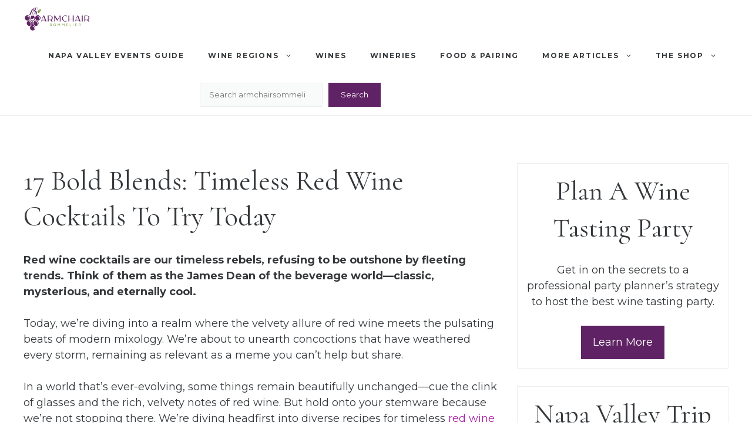

--- FILE ---
content_type: text/html; charset=UTF-8
request_url: https://armchairsommelier.com/lifestyle/red-wine-cocktails/
body_size: 37316
content:
<!DOCTYPE html>
<html lang="en-US" prefix="og: https://ogp.me/ns#">
<head>
	<meta charset="UTF-8">
	<meta name="viewport" content="width=device-width, initial-scale=1">
<!-- Search Engine Optimization by Rank Math PRO - https://rankmath.com/ -->
<title>17 Timeless Red Wine Cocktails | Armchair Sommelier</title>
<meta name="description" content="Red wine cocktails are our timeless rebels, refusing to be outshone by fleeting trends. Master a red wine cocktail recipe and you&#039;ll be the life of the party."/>
<meta name="robots" content="follow, index, max-snippet:-1, max-video-preview:-1, max-image-preview:large"/>
<link rel="canonical" href="https://armchairsommelier.com/lifestyle/red-wine-cocktails/" />
<meta property="og:locale" content="en_US" />
<meta property="og:type" content="article" />
<meta property="og:title" content="17 Timeless Red Wine Cocktails | Armchair Sommelier" />
<meta property="og:description" content="Red wine cocktails are our timeless rebels, refusing to be outshone by fleeting trends. Master a red wine cocktail recipe and you&#039;ll be the life of the party." />
<meta property="og:url" content="https://armchairsommelier.com/lifestyle/red-wine-cocktails/" />
<meta property="og:site_name" content="Armchair Sommelier" />
<meta property="article:publisher" content="https://www.facebook.com/Thearmchairsommelier" />
<meta property="og:updated_time" content="2023-11-06T17:10:48+00:00" />
<meta property="og:image" content="https://armchairsommelier.com/wp-content/uploads/2023/10/Armchair-Sommelier-red-wine-cocktails.jpg" />
<meta property="og:image:secure_url" content="https://armchairsommelier.com/wp-content/uploads/2023/10/Armchair-Sommelier-red-wine-cocktails.jpg" />
<meta property="og:image:width" content="600" />
<meta property="og:image:height" content="400" />
<meta property="og:image:alt" content="red wine cocktails" />
<meta property="og:image:type" content="image/jpeg" />
<meta property="article:published_time" content="2023-11-06T04:37:00+00:00" />
<meta property="article:modified_time" content="2023-11-06T17:10:48+00:00" />
<meta property="og:video" content="https://www.youtube.com/embed/WFhtDLqDim8" />
<meta property="video:duration" content="50" />
<meta property="og:video" content="https://www.youtube.com/embed/d8nNp-mgWjU" />
<meta property="video:duration" content="161" />
<meta property="og:video" content="https://www.youtube.com/embed/2B8FBCHNCEg" />
<meta property="video:duration" content="57" />
<meta property="og:video" content="https://www.youtube.com/embed/iGwFJ4H618Q" />
<meta property="video:duration" content="330" />
<meta property="og:video" content="https://www.youtube.com/embed/YTmeMV3pyc8" />
<meta property="video:duration" content="189" />
<meta property="og:video" content="https://www.youtube.com/embed/-z9gahTa7TY" />
<meta property="video:duration" content="60" />
<meta property="og:video" content="https://www.youtube.com/embed/QohyseHm_2k" />
<meta property="video:duration" content="49" />
<meta property="og:video" content="https://www.youtube.com/embed/ST2PrsR65cs" />
<meta property="video:duration" content="66" />
<meta property="article:published_time" content="2023-11-06T04:37:00+00:00" />
<meta property="article:modified_time" content="2023-11-06T17:10:48+00:00" />
<meta property="og:video" content="https://www.youtube.com/embed/WFhtDLqDim8" />
<meta property="video:duration" content="50" />
<meta property="og:video" content="https://www.youtube.com/embed/d8nNp-mgWjU" />
<meta property="video:duration" content="161" />
<meta property="og:video" content="https://www.youtube.com/embed/2B8FBCHNCEg" />
<meta property="video:duration" content="57" />
<meta property="og:video" content="https://www.youtube.com/embed/iGwFJ4H618Q" />
<meta property="video:duration" content="330" />
<meta property="og:video" content="https://www.youtube.com/embed/YTmeMV3pyc8" />
<meta property="video:duration" content="189" />
<meta property="og:video" content="https://www.youtube.com/embed/-z9gahTa7TY" />
<meta property="video:duration" content="60" />
<meta property="og:video" content="https://www.youtube.com/embed/QohyseHm_2k" />
<meta property="video:duration" content="49" />
<meta property="og:video" content="https://www.youtube.com/embed/ST2PrsR65cs" />
<meta property="video:duration" content="66" />
<meta property="ya:ovs:upload_date" content="2018-09-06T10:30:16-07:00" />
<meta property="ya:ovs:allow_embed" content="true" />
<meta name="twitter:card" content="summary_large_image" />
<meta name="twitter:title" content="17 Timeless Red Wine Cocktails | Armchair Sommelier" />
<meta name="twitter:description" content="Red wine cocktails are our timeless rebels, refusing to be outshone by fleeting trends. Master a red wine cocktail recipe and you&#039;ll be the life of the party." />
<meta name="twitter:image" content="https://armchairsommelier.com/wp-content/uploads/2023/10/Armchair-Sommelier-red-wine-cocktails.jpg" />
<meta name="twitter:label1" content="Time to read" />
<meta name="twitter:data1" content="15 minutes" />
<script type="application/ld+json" class="rank-math-schema-pro">{"@context":"https://schema.org","@graph":[{"@type":["EducationalOrganization","Organization"],"@id":"https://armchairsommelier.com/#organization","name":"Armchair Sommelier","url":"http://armchairsommelier.com","sameAs":["https://www.facebook.com/Thearmchairsommelier","https://www.instagram.com/the_armchairsommelier/","https://www.pinterest.com/thearmchairsommelier/"],"email":"info@armchairsommelier.com","logo":{"@type":"ImageObject","@id":"https://armchairsommelier.com/#logo","url":"http://armchairsommelier.com/wp-content/uploads/2022/03/cropped-AS-Purple-Stack-logo-400x400-1.png","contentUrl":"http://armchairsommelier.com/wp-content/uploads/2022/03/cropped-AS-Purple-Stack-logo-400x400-1.png","caption":"Armchair Sommelier","inLanguage":"en-US","width":"400","height":"329"}},{"@type":"WebSite","@id":"https://armchairsommelier.com/#website","url":"https://armchairsommelier.com","name":"Armchair Sommelier","publisher":{"@id":"https://armchairsommelier.com/#organization"},"inLanguage":"en-US"},{"@type":"ImageObject","@id":"https://armchairsommelier.com/wp-content/uploads/2023/10/Armchair-Sommelier-red-wine-cocktails.jpg","url":"https://armchairsommelier.com/wp-content/uploads/2023/10/Armchair-Sommelier-red-wine-cocktails.jpg","width":"600","height":"400","caption":"red wine cocktails","inLanguage":"en-US"},{"@type":"WebPage","@id":"https://armchairsommelier.com/lifestyle/red-wine-cocktails/#webpage","url":"https://armchairsommelier.com/lifestyle/red-wine-cocktails/","name":"17 Timeless Red Wine Cocktails | Armchair Sommelier","datePublished":"2023-11-06T04:37:00+00:00","dateModified":"2023-11-06T17:10:48+00:00","isPartOf":{"@id":"https://armchairsommelier.com/#website"},"primaryImageOfPage":{"@id":"https://armchairsommelier.com/wp-content/uploads/2023/10/Armchair-Sommelier-red-wine-cocktails.jpg"},"inLanguage":"en-US"},{"@type":"Person","@id":"https://armchairsommelier.com/author/janelle/","name":"Janelle","url":"https://armchairsommelier.com/author/janelle/","image":{"@type":"ImageObject","@id":"https://secure.gravatar.com/avatar/957a6dc8e635e67dced06d4c18562daada317d190d66d24a705c7815e0b91e26?s=96&amp;d=monsterid&amp;r=g","url":"https://secure.gravatar.com/avatar/957a6dc8e635e67dced06d4c18562daada317d190d66d24a705c7815e0b91e26?s=96&amp;d=monsterid&amp;r=g","caption":"Janelle","inLanguage":"en-US"},"worksFor":{"@id":"https://armchairsommelier.com/#organization"}},{"headline":"17 Timeless Red Wine Cocktails | Armchair Sommelier","description":"Red wine cocktails are our timeless rebels, refusing to be outshone by fleeting trends. Master a red wine cocktail recipe and you&#039;ll be the life of the party.","datePublished":"2023-11-06T04:37:00+00:00","dateModified":"2023-11-06T17:10:48+00:00","image":{"@id":"https://armchairsommelier.com/wp-content/uploads/2023/10/Armchair-Sommelier-red-wine-cocktails.jpg"},"author":{"@id":"https://armchairsommelier.com/author/janelle/","name":"Janelle"},"@type":"Article","name":"17 Timeless Red Wine Cocktails | Armchair Sommelier","subjectOf":[{"@type":"FAQPage","mainEntity":[{"@type":"Question","url":"https://armchairsommelier.com/lifestyle/red-wine-cocktails/#faq-question-1697102290232","name":"What can be mixed with red wine?","acceptedAnswer":{"@type":"Answer","text":"You can mix red wine with:<br><strong>Fruit Juices: </strong>Try orange, cranberry, or pomegranate juice for a burst of fruity flavors.<br><strong>Soda or Sparkling Water: </strong>Create a refreshing spritzer by combining red wine with soda or sparkling water.<br><strong>Liquors:</strong> Experiment with spirits like brandy, cognac, or even vodka to add depth and complexity.<br><strong>Herbs and Spices: </strong>Infuse your red wine with herbs like rosemary or spices like cinnamon for an aromatic twist."}},{"@type":"Question","url":"https://armchairsommelier.com/lifestyle/red-wine-cocktails/#faq-question-1697102297286","name":"What is the best red wine for cocktails?","acceptedAnswer":{"@type":"Answer","text":"The best red wine for cocktails depends on personal preferences and the specific cocktail you're making. However, versatile reds like Merlot, Cabernet Sauvignon, or a fruity Zinfandel are commonly used in various recipes. Choose a wine that complements the other ingredients in your cocktail."}},{"@type":"Question","url":"https://armchairsommelier.com/lifestyle/red-wine-cocktails/#faq-question-1697102306434","name":"What alcohol can I add to red wine?","acceptedAnswer":{"@type":"Answer","text":"You can add various alcohols to red wine to create unique and flavorful cocktails. Some popular choices include:<br><strong>Brandy: </strong>Adds warmth and a touch of sweetness.<br><strong>Vodka: </strong>Provides a neutral spirit to enhance the cocktail without overpowering the wine.<br><strong>Cognac:</strong> Elevates the richness and complexity of the drink.<br><strong>Liqueurs:</strong> Experiment with fruit-flavored liqueurs or herbal liqueurs for added depth."}},{"@type":"Question","url":"https://armchairsommelier.com/lifestyle/red-wine-cocktails/#faq-question-1697102316985","name":"What not to mix with red wine?","acceptedAnswer":{"@type":"Answer","text":"While there's room for creativity, some combinations may not be the best. Avoid mixing red wine with:<br>1. Overly sweet mixers<br>2. Citrus overload<br>3. Strongly flavored spirits<br>4. Too many ingredients<br><br>Remember, the key is balance and experimentation. Mix with care, and you'll discover delightful combinations that suit your taste buds."}}]}],"@id":"https://armchairsommelier.com/lifestyle/red-wine-cocktails/#schema-159745","isPartOf":{"@id":"https://armchairsommelier.com/lifestyle/red-wine-cocktails/#webpage"},"publisher":{"@id":"https://armchairsommelier.com/#organization"},"inLanguage":"en-US","mainEntityOfPage":{"@id":"https://armchairsommelier.com/lifestyle/red-wine-cocktails/#webpage"}},{"@type":"VideoObject","name":"Red Wine Sangria Cocktail Recipe","description":"Red Wine Sangria Recipe:- 1 1/2 Bottles of Cabernet Sauvignon- 1 cup of Brandy- 1 cup of Orange Juice- 1/4 cup of Granulated Sugar- 2 cups of Sparkling Water...","uploadDate":"2018-09-06T10:30:16-07:00","thumbnailUrl":"https://armchairsommelier.com/wp-content/uploads/2023/10/Armchair-Sommelier-red-wine-cocktails.jpg","embedUrl":"https://www.youtube.com/embed/WFhtDLqDim8","duration":"PT0M50S","width":"1280","height":"720","isFamilyFriendly":"True","@id":"https://armchairsommelier.com/lifestyle/red-wine-cocktails/#schema-159746","isPartOf":{"@id":"https://armchairsommelier.com/lifestyle/red-wine-cocktails/#webpage"},"publisher":{"@id":"https://armchairsommelier.com/#organization"},"inLanguage":"en-US","mainEntityOfPage":{"@id":"https://armchairsommelier.com/lifestyle/red-wine-cocktails/#webpage"}},{"@type":"VideoObject","name":"How To Make Mulled Wine","description":"Throwing a Christmas Party? Need the perfect festive drink? This simple Mulled Wine or Gluehwein recipe, with a delicious rum twist, will have your guests re...","uploadDate":"2013-12-18T16:00:00-08:00","thumbnailUrl":"https://armchairsommelier.com/wp-content/uploads/2023/10/Armchair-Sommelier-red-wine-cocktails.jpg","embedUrl":"https://www.youtube.com/embed/d8nNp-mgWjU","duration":"PT2M41S","width":"1280","height":"720","isFamilyFriendly":"True","@id":"https://armchairsommelier.com/lifestyle/red-wine-cocktails/#schema-159747","isPartOf":{"@id":"https://armchairsommelier.com/lifestyle/red-wine-cocktails/#webpage"},"publisher":{"@id":"https://armchairsommelier.com/#organization"},"inLanguage":"en-US","mainEntityOfPage":{"@id":"https://armchairsommelier.com/lifestyle/red-wine-cocktails/#webpage"}},{"@type":"VideoObject","name":"Devil&#039;s Margarita","description":"Here&#039;s the recipe: DEVIL&#039;S MARGARITA1 1/2 oz. (45ml) White Tequila3/4 oz. (22.5ml) Lime Juice3/4 oz. (22.5ml) Simple Syrup1 oz. (30ml) Red WineGarnish: Lime ...","uploadDate":"2017-10-07T09:00:01-07:00","thumbnailUrl":"https://armchairsommelier.com/wp-content/uploads/2023/10/Armchair-Sommelier-red-wine-cocktails.jpg","embedUrl":"https://www.youtube.com/embed/2B8FBCHNCEg","duration":"PT0M57S","width":"1280","height":"720","isFamilyFriendly":"True","@id":"https://armchairsommelier.com/lifestyle/red-wine-cocktails/#schema-159748","isPartOf":{"@id":"https://armchairsommelier.com/lifestyle/red-wine-cocktails/#webpage"},"publisher":{"@id":"https://armchairsommelier.com/#organization"},"inLanguage":"en-US","mainEntityOfPage":{"@id":"https://armchairsommelier.com/lifestyle/red-wine-cocktails/#webpage"}},{"@type":"VideoObject","name":"Cocktails: 1870 Sour Remix","description":"Looking for the best new cocktail? One of our staff members, Anthony, is here to show you how to make von Stiehl&#039;s 1870 Sour Remix!Make sure to visit https:/...","uploadDate":"2021-10-21T07:30:13-07:00","thumbnailUrl":"https://armchairsommelier.com/wp-content/uploads/2023/10/Armchair-Sommelier-red-wine-cocktails.jpg","embedUrl":"https://www.youtube.com/embed/iGwFJ4H618Q","duration":"PT5M30S","width":"1280","height":"720","isFamilyFriendly":"True","@id":"https://armchairsommelier.com/lifestyle/red-wine-cocktails/#schema-159749","isPartOf":{"@id":"https://armchairsommelier.com/lifestyle/red-wine-cocktails/#webpage"},"publisher":{"@id":"https://armchairsommelier.com/#organization"},"inLanguage":"en-US","mainEntityOfPage":{"@id":"https://armchairsommelier.com/lifestyle/red-wine-cocktails/#webpage"}},{"@type":"VideoObject","name":"Tinto de Verano - Spanish Summer Wine","description":"When you think of a Spanish summer wine-based drink, you probably think of Sangria. But actually, Tinto de Verano is what Spaniards drink. In this short vide...","uploadDate":"2015-05-12T14:36:38-07:00","thumbnailUrl":"https://armchairsommelier.com/wp-content/uploads/2023/10/Armchair-Sommelier-red-wine-cocktails.jpg","embedUrl":"https://www.youtube.com/embed/YTmeMV3pyc8","duration":"PT3M9S","width":"1280","height":"720","isFamilyFriendly":"True","@id":"https://armchairsommelier.com/lifestyle/red-wine-cocktails/#schema-159750","isPartOf":{"@id":"https://armchairsommelier.com/lifestyle/red-wine-cocktails/#webpage"},"publisher":{"@id":"https://armchairsommelier.com/#organization"},"inLanguage":"en-US","mainEntityOfPage":{"@id":"https://armchairsommelier.com/lifestyle/red-wine-cocktails/#webpage"}},{"@type":"VideoObject","name":"Red Wine Slush \ud83c\udf77","description":"#tipsybartender #wine #strawberry #raspberry #blueberry","uploadDate":"2022-06-19T08:00:00-07:00","thumbnailUrl":"https://armchairsommelier.com/wp-content/uploads/2023/10/Armchair-Sommelier-red-wine-cocktails.jpg","embedUrl":"https://www.youtube.com/embed/-z9gahTa7TY","duration":"PT1M0S","width":"1280","height":"720","isFamilyFriendly":"True","@id":"https://armchairsommelier.com/lifestyle/red-wine-cocktails/#schema-159751","isPartOf":{"@id":"https://armchairsommelier.com/lifestyle/red-wine-cocktails/#webpage"},"publisher":{"@id":"https://armchairsommelier.com/#organization"},"inLanguage":"en-US","mainEntityOfPage":{"@id":"https://armchairsommelier.com/lifestyle/red-wine-cocktails/#webpage"}},{"@type":"VideoObject","name":"#79 CALL ME A CAB COCKTAIL | #shorts","description":"CALL ME A CAB COCKTAILINGREDIENTS 1oz Vodka  2oz Lemonade  Float 2oz Red Wine on topMy Facebook Group Cocktails and Cuisine https://www.facebook.com/groups/1...","uploadDate":"2021-07-23T15:36:36-07:00","thumbnailUrl":"https://armchairsommelier.com/wp-content/uploads/2023/10/Armchair-Sommelier-red-wine-cocktails.jpg","embedUrl":"https://www.youtube.com/embed/QohyseHm_2k","duration":"PT0M49S","width":"1280","height":"720","isFamilyFriendly":"True","@id":"https://armchairsommelier.com/lifestyle/red-wine-cocktails/#schema-159752","isPartOf":{"@id":"https://armchairsommelier.com/lifestyle/red-wine-cocktails/#webpage"},"publisher":{"@id":"https://armchairsommelier.com/#organization"},"inLanguage":"en-US","mainEntityOfPage":{"@id":"https://armchairsommelier.com/lifestyle/red-wine-cocktails/#webpage"}},{"@type":"VideoObject","name":"How to Make the Red Moon Over Manhattan - #CocktailRecipe featuring Red Wine &amp; Bourbon! #Mixology","description":"More #recipe at https://www.queenbeemixology.comProduced by VMG Studios https://www.vmgstudios.com#howto #shorts #howtomake #cocktailrecipeCheers! \ud83e\udd42\u2060\u2800\u2060\u2060\u2060Kel...","uploadDate":"2021-01-13T14:30:03-08:00","thumbnailUrl":"https://armchairsommelier.com/wp-content/uploads/2023/10/Armchair-Sommelier-red-wine-cocktails.jpg","embedUrl":"https://www.youtube.com/embed/ST2PrsR65cs","duration":"PT1M6S","width":"1280","height":"720","isFamilyFriendly":"True","@id":"https://armchairsommelier.com/lifestyle/red-wine-cocktails/#schema-159753","isPartOf":{"@id":"https://armchairsommelier.com/lifestyle/red-wine-cocktails/#webpage"},"publisher":{"@id":"https://armchairsommelier.com/#organization"},"inLanguage":"en-US","mainEntityOfPage":{"@id":"https://armchairsommelier.com/lifestyle/red-wine-cocktails/#webpage"}},{"headline":"17 Timeless Red Wine Cocktails | Armchair Sommelier","description":"Red wine cocktails are our timeless rebels, refusing to be outshone by fleeting trends. Master a red wine cocktail recipe and you&#039;ll be the life of the party.","datePublished":"2023-11-06T04:37:00+00:00","dateModified":"2023-11-06T17:10:48+00:00","image":{"@id":"https://armchairsommelier.com/wp-content/uploads/2023/10/Armchair-Sommelier-red-wine-cocktails.jpg"},"author":{"@id":"https://armchairsommelier.com/author/janelle/","name":"Janelle"},"@type":"Article","name":"17 Timeless Red Wine Cocktails | Armchair Sommelier","@id":"https://armchairsommelier.com/lifestyle/red-wine-cocktails/#schema-159754","isPartOf":{"@id":"https://armchairsommelier.com/lifestyle/red-wine-cocktails/#webpage"},"publisher":{"@id":"https://armchairsommelier.com/#organization"},"inLanguage":"en-US","mainEntityOfPage":{"@id":"https://armchairsommelier.com/lifestyle/red-wine-cocktails/#webpage"}},{"@type":"VideoObject","name":"Red Wine Sangria Cocktail Recipe","description":"Red Wine Sangria Recipe:- 1 1/2 Bottles of Cabernet Sauvignon- 1 cup of Brandy- 1 cup of Orange Juice- 1/4 cup of Granulated Sugar- 2 cups of Sparkling Water...","uploadDate":"2018-09-06T10:30:16-07:00","thumbnailUrl":"https://armchairsommelier.com/wp-content/uploads/2023/10/Armchair-Sommelier-red-wine-cocktails.jpg","embedUrl":"https://www.youtube.com/embed/WFhtDLqDim8","duration":"PT0M50S","width":"1280","height":"720","isFamilyFriendly":"True","@id":"https://armchairsommelier.com/lifestyle/red-wine-cocktails/#schema-159755","isPartOf":{"@id":"https://armchairsommelier.com/lifestyle/red-wine-cocktails/#webpage"},"publisher":{"@id":"https://armchairsommelier.com/#organization"},"inLanguage":"en-US","mainEntityOfPage":{"@id":"https://armchairsommelier.com/lifestyle/red-wine-cocktails/#webpage"}},{"@type":"VideoObject","name":"How To Make Mulled Wine","description":"Throwing a Christmas Party? Need the perfect festive drink? This simple Mulled Wine or Gluehwein recipe, with a delicious rum twist, will have your guests re...","uploadDate":"2013-12-18T16:00:00-08:00","thumbnailUrl":"https://armchairsommelier.com/wp-content/uploads/2023/10/Armchair-Sommelier-red-wine-cocktails.jpg","embedUrl":"https://www.youtube.com/embed/d8nNp-mgWjU","duration":"PT2M41S","width":"1280","height":"720","isFamilyFriendly":"True","@id":"https://armchairsommelier.com/lifestyle/red-wine-cocktails/#schema-159756","isPartOf":{"@id":"https://armchairsommelier.com/lifestyle/red-wine-cocktails/#webpage"},"publisher":{"@id":"https://armchairsommelier.com/#organization"},"inLanguage":"en-US","mainEntityOfPage":{"@id":"https://armchairsommelier.com/lifestyle/red-wine-cocktails/#webpage"}},{"@type":"VideoObject","name":"Devil&#039;s Margarita","description":"Here&#039;s the recipe: DEVIL&#039;S MARGARITA1 1/2 oz. (45ml) White Tequila3/4 oz. (22.5ml) Lime Juice3/4 oz. (22.5ml) Simple Syrup1 oz. (30ml) Red WineGarnish: Lime ...","uploadDate":"2017-10-07T09:00:01-07:00","thumbnailUrl":"https://armchairsommelier.com/wp-content/uploads/2023/10/Armchair-Sommelier-red-wine-cocktails.jpg","embedUrl":"https://www.youtube.com/embed/2B8FBCHNCEg","duration":"PT0M57S","width":"1280","height":"720","isFamilyFriendly":"True","@id":"https://armchairsommelier.com/lifestyle/red-wine-cocktails/#schema-159757","isPartOf":{"@id":"https://armchairsommelier.com/lifestyle/red-wine-cocktails/#webpage"},"publisher":{"@id":"https://armchairsommelier.com/#organization"},"inLanguage":"en-US","mainEntityOfPage":{"@id":"https://armchairsommelier.com/lifestyle/red-wine-cocktails/#webpage"}},{"@type":"VideoObject","name":"Cocktails: 1870 Sour Remix","description":"Looking for the best new cocktail? One of our staff members, Anthony, is here to show you how to make von Stiehl&#039;s 1870 Sour Remix!Make sure to visit https:/...","uploadDate":"2021-10-21T07:30:13-07:00","thumbnailUrl":"https://armchairsommelier.com/wp-content/uploads/2023/10/Armchair-Sommelier-red-wine-cocktails.jpg","embedUrl":"https://www.youtube.com/embed/iGwFJ4H618Q","duration":"PT5M30S","width":"1280","height":"720","isFamilyFriendly":"True","@id":"https://armchairsommelier.com/lifestyle/red-wine-cocktails/#schema-159758","isPartOf":{"@id":"https://armchairsommelier.com/lifestyle/red-wine-cocktails/#webpage"},"publisher":{"@id":"https://armchairsommelier.com/#organization"},"inLanguage":"en-US","mainEntityOfPage":{"@id":"https://armchairsommelier.com/lifestyle/red-wine-cocktails/#webpage"}},{"@type":"VideoObject","name":"Tinto de Verano - Spanish Summer Wine","description":"When you think of a Spanish summer wine-based drink, you probably think of Sangria. But actually, Tinto de Verano is what Spaniards drink. In this short vide...","uploadDate":"2015-05-12T14:36:38-07:00","thumbnailUrl":"https://armchairsommelier.com/wp-content/uploads/2023/10/Armchair-Sommelier-red-wine-cocktails.jpg","embedUrl":"https://www.youtube.com/embed/YTmeMV3pyc8","duration":"PT3M9S","width":"1280","height":"720","isFamilyFriendly":"True","@id":"https://armchairsommelier.com/lifestyle/red-wine-cocktails/#schema-159759","isPartOf":{"@id":"https://armchairsommelier.com/lifestyle/red-wine-cocktails/#webpage"},"publisher":{"@id":"https://armchairsommelier.com/#organization"},"inLanguage":"en-US","mainEntityOfPage":{"@id":"https://armchairsommelier.com/lifestyle/red-wine-cocktails/#webpage"}},{"@type":"VideoObject","name":"Red Wine Slush \ud83c\udf77","description":"#tipsybartender #wine #strawberry #raspberry #blueberry","uploadDate":"2022-06-19T08:00:00-07:00","thumbnailUrl":"https://armchairsommelier.com/wp-content/uploads/2023/10/Armchair-Sommelier-red-wine-cocktails.jpg","embedUrl":"https://www.youtube.com/embed/-z9gahTa7TY","duration":"PT1M0S","width":"1280","height":"720","isFamilyFriendly":"True","@id":"https://armchairsommelier.com/lifestyle/red-wine-cocktails/#schema-159760","isPartOf":{"@id":"https://armchairsommelier.com/lifestyle/red-wine-cocktails/#webpage"},"publisher":{"@id":"https://armchairsommelier.com/#organization"},"inLanguage":"en-US","mainEntityOfPage":{"@id":"https://armchairsommelier.com/lifestyle/red-wine-cocktails/#webpage"}},{"@type":"VideoObject","name":"#79 CALL ME A CAB COCKTAIL | #shorts","description":"CALL ME A CAB COCKTAILINGREDIENTS 1oz Vodka  2oz Lemonade  Float 2oz Red Wine on topMy Facebook Group Cocktails and Cuisine https://www.facebook.com/groups/1...","uploadDate":"2021-07-23T15:36:36-07:00","thumbnailUrl":"https://armchairsommelier.com/wp-content/uploads/2023/10/Armchair-Sommelier-red-wine-cocktails.jpg","embedUrl":"https://www.youtube.com/embed/QohyseHm_2k","duration":"PT0M49S","width":"1280","height":"720","isFamilyFriendly":"True","@id":"https://armchairsommelier.com/lifestyle/red-wine-cocktails/#schema-159761","isPartOf":{"@id":"https://armchairsommelier.com/lifestyle/red-wine-cocktails/#webpage"},"publisher":{"@id":"https://armchairsommelier.com/#organization"},"inLanguage":"en-US","mainEntityOfPage":{"@id":"https://armchairsommelier.com/lifestyle/red-wine-cocktails/#webpage"}},{"@type":"VideoObject","name":"How to Make the Red Moon Over Manhattan - #CocktailRecipe featuring Red Wine &amp; Bourbon! #Mixology","description":"More #recipe at https://www.queenbeemixology.comProduced by VMG Studios https://www.vmgstudios.com#howto #shorts #howtomake #cocktailrecipeCheers! \ud83e\udd42\u2060\u2800\u2060\u2060\u2060Kel...","uploadDate":"2021-01-13T14:30:03-08:00","thumbnailUrl":"https://armchairsommelier.com/wp-content/uploads/2023/10/Armchair-Sommelier-red-wine-cocktails.jpg","embedUrl":"https://www.youtube.com/embed/ST2PrsR65cs","duration":"PT1M6S","width":"1280","height":"720","isFamilyFriendly":"True","@id":"https://armchairsommelier.com/lifestyle/red-wine-cocktails/#schema-159762","isPartOf":{"@id":"https://armchairsommelier.com/lifestyle/red-wine-cocktails/#webpage"},"publisher":{"@id":"https://armchairsommelier.com/#organization"},"inLanguage":"en-US","mainEntityOfPage":{"@id":"https://armchairsommelier.com/lifestyle/red-wine-cocktails/#webpage"}},{"@type":"Recipe","name":"Red Sangria Recipe","author":{"@type":"Person","name":"Janelle"},"description":"This luscious concoction begins with a bold red wine base, where the deep notes of berries and cherries set the stage for a tantalizing experience. But it doesn&#039;t stop there; red sangria is a sensory celebration featuring fresh fruits\u2014citrus slices, juicy oranges, and plump berries\u2014that take each sip to new heights.","datePublished":"2023-11-06T04:37:00+00:00","image":["https://armchairsommelier.com/wp-content/uploads/2023/10/Mocktail-Recipe-Card-sangria-red-wine-cocktails.jpg","https://armchairsommelier.com/wp-content/uploads/2023/10/Mocktail-Recipe-Card-sangria-red-wine-cocktails-500x500.jpg","https://armchairsommelier.com/wp-content/uploads/2023/10/Mocktail-Recipe-Card-sangria-red-wine-cocktails-500x375.jpg","https://armchairsommelier.com/wp-content/uploads/2023/10/Mocktail-Recipe-Card-sangria-red-wine-cocktails-480x270.jpg"],"video":{"name":"Red Wine Sangria Cocktail Recipe","description":"Red Wine Sangria Recipe:\n- 1 1/2 Bottles of Cabernet Sauvignon\n- 1 cup of Brandy\n- 1 cup of Orange Juice\n- 1/4 cup of Granulated Sugar\n- 2 cups of Sparkling Water\n- Oranges, Lemons, Limes and Apples\n\nShop the ingredients at http://bit.ly/Traditional-Sangria\n\nLearn more about what you'll find on Total Wine and More\u2019s YouTube Channel. From cocktail recipes to brewery tours, we share all you need to know about wine, spirits and beer. \n\nDon't forget to subscribe! http://www.youtube.com/user/VideosTotalWine\n\nFind more inspiration at TotalWine.com: http://www.totalwine.com/guides-and-advice\n\nCheck out our other social media channels!\nInstagram - https://www.instagram.com/totalwine/\nFacebook - http://www.facebook.com/TotalWineAndMore\nTwitter - https://twitter.com/TotalWine/\nPinterest - https://www.pinterest.com/totalwine/\nTotal Wine and More Blog - https://blog.totalwine.com/\nGoogle + - https://plus.google.com/+totalwine","uploadDate":"2018-09-06T17:30:16+00:00","duration":"PT50S","thumbnailUrl":"https://i.ytimg.com/vi/WFhtDLqDim8/hqdefault.jpg","embedUrl":"https://www.youtube.com/embed/WFhtDLqDim8?feature=oembed","contentUrl":"https://www.youtube.com/watch?v=WFhtDLqDim8","@type":"VideoObject"},"recipeIngredient":["1\u00bd bottles Cabernet Sauvignon","1 cup Brandy","\u00bc cup granulated sugar","2  oranges (cut into \u00bd&quot; rounds)","2  lemons (cut into \u00bd&quot; rounds)","2  limes (cut into \u00bd&quot; rounds)","2  apples (cored and cut into \u00bd&quot; cubes)","2 cups chilled sparkling water"],"recipeInstructions":[{"@type":"HowToStep","text":"Orange juice, sugar, brandy, and Cabernet should all be combined in a big pitcher. Stir until the sugar melts.","name":"Orange juice, sugar, brandy, and Cabernet should all be combined in a big pitcher. Stir until the sugar melts.","url":"https://armchairsommelier.com/lifestyle/red-wine-cocktails/#wprm-recipe-18070-step-0-0"},{"@type":"HowToStep","text":"Add apples, oranges, lemons, and limes. Stir.","name":"Add apples, oranges, lemons, and limes. Stir.","url":"https://armchairsommelier.com/lifestyle/red-wine-cocktails/#wprm-recipe-18070-step-0-1"},{"@type":"HowToStep","text":"Incorporate sparkling water and mix thoroughly.","name":"Incorporate sparkling water and mix thoroughly.","url":"https://armchairsommelier.com/lifestyle/red-wine-cocktails/#wprm-recipe-18070-step-0-2"},{"@type":"HowToStep","text":"Serve right away over ice or refrigerate overnight.","name":"Serve right away over ice or refrigerate overnight.","url":"https://armchairsommelier.com/lifestyle/red-wine-cocktails/#wprm-recipe-18070-step-0-3"}],"keywords":"Red Sangria, Red Wine Cocktails, Red Wine Sangria","@id":"https://armchairsommelier.com/lifestyle/red-wine-cocktails/#recipe","mainEntityOfPage":"https://armchairsommelier.com/lifestyle/red-wine-cocktails/#webpage","isPartOf":{"@id":"https://armchairsommelier.com/lifestyle/red-wine-cocktails/#schema-159754"}}]}</script>
<!-- /Rank Math WordPress SEO plugin -->

<link rel='dns-prefetch' href='//maps.googleapis.com' />
<link rel='dns-prefetch' href='//a.omappapi.com' />
<link href='https://fonts.gstatic.com' crossorigin rel='preconnect' />
<link href='https://fonts.googleapis.com' crossorigin rel='preconnect' />
<link rel="alternate" type="application/rss+xml" title="Armchair Sommelier &raquo; Feed" href="https://armchairsommelier.com/feed/" />
<link rel="alternate" type="application/rss+xml" title="Armchair Sommelier &raquo; Comments Feed" href="https://armchairsommelier.com/comments/feed/" />
<link rel="alternate" title="oEmbed (JSON)" type="application/json+oembed" href="https://armchairsommelier.com/wp-json/oembed/1.0/embed?url=https%3A%2F%2Farmchairsommelier.com%2Flifestyle%2Fred-wine-cocktails%2F" />
<link rel="alternate" title="oEmbed (XML)" type="text/xml+oembed" href="https://armchairsommelier.com/wp-json/oembed/1.0/embed?url=https%3A%2F%2Farmchairsommelier.com%2Flifestyle%2Fred-wine-cocktails%2F&#038;format=xml" />
<script>(()=>{"use strict";const e=[400,500,600,700,800,900],t=e=>`wprm-min-${e}`,n=e=>`wprm-max-${e}`,s=new Set,o="ResizeObserver"in window,r=o?new ResizeObserver((e=>{for(const t of e)c(t.target)})):null,i=.5/(window.devicePixelRatio||1);function c(s){const o=s.getBoundingClientRect().width||0;for(let r=0;r<e.length;r++){const c=e[r],a=o<=c+i;o>c+i?s.classList.add(t(c)):s.classList.remove(t(c)),a?s.classList.add(n(c)):s.classList.remove(n(c))}}function a(e){s.has(e)||(s.add(e),r&&r.observe(e),c(e))}!function(e=document){e.querySelectorAll(".wprm-recipe").forEach(a)}();if(new MutationObserver((e=>{for(const t of e)for(const e of t.addedNodes)e instanceof Element&&(e.matches?.(".wprm-recipe")&&a(e),e.querySelectorAll?.(".wprm-recipe").forEach(a))})).observe(document.documentElement,{childList:!0,subtree:!0}),!o){let e=0;addEventListener("resize",(()=>{e&&cancelAnimationFrame(e),e=requestAnimationFrame((()=>s.forEach(c)))}),{passive:!0})}})();</script><style id='wp-img-auto-sizes-contain-inline-css'>
img:is([sizes=auto i],[sizes^="auto," i]){contain-intrinsic-size:3000px 1500px}
/*# sourceURL=wp-img-auto-sizes-contain-inline-css */
</style>
<link rel='stylesheet' id='wprm-public-css' href='https://armchairsommelier.com/wp-content/plugins/wp-recipe-maker/dist/public-modern.css?ver=10.3.2' media='all' />
<style id='wp-emoji-styles-inline-css'>

	img.wp-smiley, img.emoji {
		display: inline !important;
		border: none !important;
		box-shadow: none !important;
		height: 1em !important;
		width: 1em !important;
		margin: 0 0.07em !important;
		vertical-align: -0.1em !important;
		background: none !important;
		padding: 0 !important;
	}
/*# sourceURL=wp-emoji-styles-inline-css */
</style>
<style id='wp-block-library-inline-css'>
:root{--wp-block-synced-color:#7a00df;--wp-block-synced-color--rgb:122,0,223;--wp-bound-block-color:var(--wp-block-synced-color);--wp-editor-canvas-background:#ddd;--wp-admin-theme-color:#007cba;--wp-admin-theme-color--rgb:0,124,186;--wp-admin-theme-color-darker-10:#006ba1;--wp-admin-theme-color-darker-10--rgb:0,107,160.5;--wp-admin-theme-color-darker-20:#005a87;--wp-admin-theme-color-darker-20--rgb:0,90,135;--wp-admin-border-width-focus:2px}@media (min-resolution:192dpi){:root{--wp-admin-border-width-focus:1.5px}}.wp-element-button{cursor:pointer}:root .has-very-light-gray-background-color{background-color:#eee}:root .has-very-dark-gray-background-color{background-color:#313131}:root .has-very-light-gray-color{color:#eee}:root .has-very-dark-gray-color{color:#313131}:root .has-vivid-green-cyan-to-vivid-cyan-blue-gradient-background{background:linear-gradient(135deg,#00d084,#0693e3)}:root .has-purple-crush-gradient-background{background:linear-gradient(135deg,#34e2e4,#4721fb 50%,#ab1dfe)}:root .has-hazy-dawn-gradient-background{background:linear-gradient(135deg,#faaca8,#dad0ec)}:root .has-subdued-olive-gradient-background{background:linear-gradient(135deg,#fafae1,#67a671)}:root .has-atomic-cream-gradient-background{background:linear-gradient(135deg,#fdd79a,#004a59)}:root .has-nightshade-gradient-background{background:linear-gradient(135deg,#330968,#31cdcf)}:root .has-midnight-gradient-background{background:linear-gradient(135deg,#020381,#2874fc)}:root{--wp--preset--font-size--normal:16px;--wp--preset--font-size--huge:42px}.has-regular-font-size{font-size:1em}.has-larger-font-size{font-size:2.625em}.has-normal-font-size{font-size:var(--wp--preset--font-size--normal)}.has-huge-font-size{font-size:var(--wp--preset--font-size--huge)}.has-text-align-center{text-align:center}.has-text-align-left{text-align:left}.has-text-align-right{text-align:right}.has-fit-text{white-space:nowrap!important}#end-resizable-editor-section{display:none}.aligncenter{clear:both}.items-justified-left{justify-content:flex-start}.items-justified-center{justify-content:center}.items-justified-right{justify-content:flex-end}.items-justified-space-between{justify-content:space-between}.screen-reader-text{border:0;clip-path:inset(50%);height:1px;margin:-1px;overflow:hidden;padding:0;position:absolute;width:1px;word-wrap:normal!important}.screen-reader-text:focus{background-color:#ddd;clip-path:none;color:#444;display:block;font-size:1em;height:auto;left:5px;line-height:normal;padding:15px 23px 14px;text-decoration:none;top:5px;width:auto;z-index:100000}html :where(.has-border-color){border-style:solid}html :where([style*=border-top-color]){border-top-style:solid}html :where([style*=border-right-color]){border-right-style:solid}html :where([style*=border-bottom-color]){border-bottom-style:solid}html :where([style*=border-left-color]){border-left-style:solid}html :where([style*=border-width]){border-style:solid}html :where([style*=border-top-width]){border-top-style:solid}html :where([style*=border-right-width]){border-right-style:solid}html :where([style*=border-bottom-width]){border-bottom-style:solid}html :where([style*=border-left-width]){border-left-style:solid}html :where(img[class*=wp-image-]){height:auto;max-width:100%}:where(figure){margin:0 0 1em}html :where(.is-position-sticky){--wp-admin--admin-bar--position-offset:var(--wp-admin--admin-bar--height,0px)}@media screen and (max-width:600px){html :where(.is-position-sticky){--wp-admin--admin-bar--position-offset:0px}}

/*# sourceURL=wp-block-library-inline-css */
</style><style id='wp-block-heading-inline-css'>
h1:where(.wp-block-heading).has-background,h2:where(.wp-block-heading).has-background,h3:where(.wp-block-heading).has-background,h4:where(.wp-block-heading).has-background,h5:where(.wp-block-heading).has-background,h6:where(.wp-block-heading).has-background{padding:1.25em 2.375em}h1.has-text-align-left[style*=writing-mode]:where([style*=vertical-lr]),h1.has-text-align-right[style*=writing-mode]:where([style*=vertical-rl]),h2.has-text-align-left[style*=writing-mode]:where([style*=vertical-lr]),h2.has-text-align-right[style*=writing-mode]:where([style*=vertical-rl]),h3.has-text-align-left[style*=writing-mode]:where([style*=vertical-lr]),h3.has-text-align-right[style*=writing-mode]:where([style*=vertical-rl]),h4.has-text-align-left[style*=writing-mode]:where([style*=vertical-lr]),h4.has-text-align-right[style*=writing-mode]:where([style*=vertical-rl]),h5.has-text-align-left[style*=writing-mode]:where([style*=vertical-lr]),h5.has-text-align-right[style*=writing-mode]:where([style*=vertical-rl]),h6.has-text-align-left[style*=writing-mode]:where([style*=vertical-lr]),h6.has-text-align-right[style*=writing-mode]:where([style*=vertical-rl]){rotate:180deg}
/*# sourceURL=https://armchairsommelier.com/wp-includes/blocks/heading/style.min.css */
</style>
<style id='wp-block-image-inline-css'>
.wp-block-image>a,.wp-block-image>figure>a{display:inline-block}.wp-block-image img{box-sizing:border-box;height:auto;max-width:100%;vertical-align:bottom}@media not (prefers-reduced-motion){.wp-block-image img.hide{visibility:hidden}.wp-block-image img.show{animation:show-content-image .4s}}.wp-block-image[style*=border-radius] img,.wp-block-image[style*=border-radius]>a{border-radius:inherit}.wp-block-image.has-custom-border img{box-sizing:border-box}.wp-block-image.aligncenter{text-align:center}.wp-block-image.alignfull>a,.wp-block-image.alignwide>a{width:100%}.wp-block-image.alignfull img,.wp-block-image.alignwide img{height:auto;width:100%}.wp-block-image .aligncenter,.wp-block-image .alignleft,.wp-block-image .alignright,.wp-block-image.aligncenter,.wp-block-image.alignleft,.wp-block-image.alignright{display:table}.wp-block-image .aligncenter>figcaption,.wp-block-image .alignleft>figcaption,.wp-block-image .alignright>figcaption,.wp-block-image.aligncenter>figcaption,.wp-block-image.alignleft>figcaption,.wp-block-image.alignright>figcaption{caption-side:bottom;display:table-caption}.wp-block-image .alignleft{float:left;margin:.5em 1em .5em 0}.wp-block-image .alignright{float:right;margin:.5em 0 .5em 1em}.wp-block-image .aligncenter{margin-left:auto;margin-right:auto}.wp-block-image :where(figcaption){margin-bottom:1em;margin-top:.5em}.wp-block-image.is-style-circle-mask img{border-radius:9999px}@supports ((-webkit-mask-image:none) or (mask-image:none)) or (-webkit-mask-image:none){.wp-block-image.is-style-circle-mask img{border-radius:0;-webkit-mask-image:url('data:image/svg+xml;utf8,<svg viewBox="0 0 100 100" xmlns="http://www.w3.org/2000/svg"><circle cx="50" cy="50" r="50"/></svg>');mask-image:url('data:image/svg+xml;utf8,<svg viewBox="0 0 100 100" xmlns="http://www.w3.org/2000/svg"><circle cx="50" cy="50" r="50"/></svg>');mask-mode:alpha;-webkit-mask-position:center;mask-position:center;-webkit-mask-repeat:no-repeat;mask-repeat:no-repeat;-webkit-mask-size:contain;mask-size:contain}}:root :where(.wp-block-image.is-style-rounded img,.wp-block-image .is-style-rounded img){border-radius:9999px}.wp-block-image figure{margin:0}.wp-lightbox-container{display:flex;flex-direction:column;position:relative}.wp-lightbox-container img{cursor:zoom-in}.wp-lightbox-container img:hover+button{opacity:1}.wp-lightbox-container button{align-items:center;backdrop-filter:blur(16px) saturate(180%);background-color:#5a5a5a40;border:none;border-radius:4px;cursor:zoom-in;display:flex;height:20px;justify-content:center;opacity:0;padding:0;position:absolute;right:16px;text-align:center;top:16px;width:20px;z-index:100}@media not (prefers-reduced-motion){.wp-lightbox-container button{transition:opacity .2s ease}}.wp-lightbox-container button:focus-visible{outline:3px auto #5a5a5a40;outline:3px auto -webkit-focus-ring-color;outline-offset:3px}.wp-lightbox-container button:hover{cursor:pointer;opacity:1}.wp-lightbox-container button:focus{opacity:1}.wp-lightbox-container button:focus,.wp-lightbox-container button:hover,.wp-lightbox-container button:not(:hover):not(:active):not(.has-background){background-color:#5a5a5a40;border:none}.wp-lightbox-overlay{box-sizing:border-box;cursor:zoom-out;height:100vh;left:0;overflow:hidden;position:fixed;top:0;visibility:hidden;width:100%;z-index:100000}.wp-lightbox-overlay .close-button{align-items:center;cursor:pointer;display:flex;justify-content:center;min-height:40px;min-width:40px;padding:0;position:absolute;right:calc(env(safe-area-inset-right) + 16px);top:calc(env(safe-area-inset-top) + 16px);z-index:5000000}.wp-lightbox-overlay .close-button:focus,.wp-lightbox-overlay .close-button:hover,.wp-lightbox-overlay .close-button:not(:hover):not(:active):not(.has-background){background:none;border:none}.wp-lightbox-overlay .lightbox-image-container{height:var(--wp--lightbox-container-height);left:50%;overflow:hidden;position:absolute;top:50%;transform:translate(-50%,-50%);transform-origin:top left;width:var(--wp--lightbox-container-width);z-index:9999999999}.wp-lightbox-overlay .wp-block-image{align-items:center;box-sizing:border-box;display:flex;height:100%;justify-content:center;margin:0;position:relative;transform-origin:0 0;width:100%;z-index:3000000}.wp-lightbox-overlay .wp-block-image img{height:var(--wp--lightbox-image-height);min-height:var(--wp--lightbox-image-height);min-width:var(--wp--lightbox-image-width);width:var(--wp--lightbox-image-width)}.wp-lightbox-overlay .wp-block-image figcaption{display:none}.wp-lightbox-overlay button{background:none;border:none}.wp-lightbox-overlay .scrim{background-color:#fff;height:100%;opacity:.9;position:absolute;width:100%;z-index:2000000}.wp-lightbox-overlay.active{visibility:visible}@media not (prefers-reduced-motion){.wp-lightbox-overlay.active{animation:turn-on-visibility .25s both}.wp-lightbox-overlay.active img{animation:turn-on-visibility .35s both}.wp-lightbox-overlay.show-closing-animation:not(.active){animation:turn-off-visibility .35s both}.wp-lightbox-overlay.show-closing-animation:not(.active) img{animation:turn-off-visibility .25s both}.wp-lightbox-overlay.zoom.active{animation:none;opacity:1;visibility:visible}.wp-lightbox-overlay.zoom.active .lightbox-image-container{animation:lightbox-zoom-in .4s}.wp-lightbox-overlay.zoom.active .lightbox-image-container img{animation:none}.wp-lightbox-overlay.zoom.active .scrim{animation:turn-on-visibility .4s forwards}.wp-lightbox-overlay.zoom.show-closing-animation:not(.active){animation:none}.wp-lightbox-overlay.zoom.show-closing-animation:not(.active) .lightbox-image-container{animation:lightbox-zoom-out .4s}.wp-lightbox-overlay.zoom.show-closing-animation:not(.active) .lightbox-image-container img{animation:none}.wp-lightbox-overlay.zoom.show-closing-animation:not(.active) .scrim{animation:turn-off-visibility .4s forwards}}@keyframes show-content-image{0%{visibility:hidden}99%{visibility:hidden}to{visibility:visible}}@keyframes turn-on-visibility{0%{opacity:0}to{opacity:1}}@keyframes turn-off-visibility{0%{opacity:1;visibility:visible}99%{opacity:0;visibility:visible}to{opacity:0;visibility:hidden}}@keyframes lightbox-zoom-in{0%{transform:translate(calc((-100vw + var(--wp--lightbox-scrollbar-width))/2 + var(--wp--lightbox-initial-left-position)),calc(-50vh + var(--wp--lightbox-initial-top-position))) scale(var(--wp--lightbox-scale))}to{transform:translate(-50%,-50%) scale(1)}}@keyframes lightbox-zoom-out{0%{transform:translate(-50%,-50%) scale(1);visibility:visible}99%{visibility:visible}to{transform:translate(calc((-100vw + var(--wp--lightbox-scrollbar-width))/2 + var(--wp--lightbox-initial-left-position)),calc(-50vh + var(--wp--lightbox-initial-top-position))) scale(var(--wp--lightbox-scale));visibility:hidden}}
/*# sourceURL=https://armchairsommelier.com/wp-includes/blocks/image/style.min.css */
</style>
<style id='wp-block-list-inline-css'>
ol,ul{box-sizing:border-box}:root :where(.wp-block-list.has-background){padding:1.25em 2.375em}
/*# sourceURL=https://armchairsommelier.com/wp-includes/blocks/list/style.min.css */
</style>
<style id='wp-block-post-featured-image-inline-css'>
.wp-block-post-featured-image{margin-left:0;margin-right:0}.wp-block-post-featured-image a{display:block;height:100%}.wp-block-post-featured-image :where(img){box-sizing:border-box;height:auto;max-width:100%;vertical-align:bottom;width:100%}.wp-block-post-featured-image.alignfull img,.wp-block-post-featured-image.alignwide img{width:100%}.wp-block-post-featured-image .wp-block-post-featured-image__overlay.has-background-dim{background-color:#000;inset:0;position:absolute}.wp-block-post-featured-image{position:relative}.wp-block-post-featured-image .wp-block-post-featured-image__overlay.has-background-gradient{background-color:initial}.wp-block-post-featured-image .wp-block-post-featured-image__overlay.has-background-dim-0{opacity:0}.wp-block-post-featured-image .wp-block-post-featured-image__overlay.has-background-dim-10{opacity:.1}.wp-block-post-featured-image .wp-block-post-featured-image__overlay.has-background-dim-20{opacity:.2}.wp-block-post-featured-image .wp-block-post-featured-image__overlay.has-background-dim-30{opacity:.3}.wp-block-post-featured-image .wp-block-post-featured-image__overlay.has-background-dim-40{opacity:.4}.wp-block-post-featured-image .wp-block-post-featured-image__overlay.has-background-dim-50{opacity:.5}.wp-block-post-featured-image .wp-block-post-featured-image__overlay.has-background-dim-60{opacity:.6}.wp-block-post-featured-image .wp-block-post-featured-image__overlay.has-background-dim-70{opacity:.7}.wp-block-post-featured-image .wp-block-post-featured-image__overlay.has-background-dim-80{opacity:.8}.wp-block-post-featured-image .wp-block-post-featured-image__overlay.has-background-dim-90{opacity:.9}.wp-block-post-featured-image .wp-block-post-featured-image__overlay.has-background-dim-100{opacity:1}.wp-block-post-featured-image:where(.alignleft,.alignright){width:100%}
/*# sourceURL=https://armchairsommelier.com/wp-includes/blocks/post-featured-image/style.min.css */
</style>
<style id='wp-block-search-inline-css'>
.wp-block-search__button{margin-left:10px;word-break:normal}.wp-block-search__button.has-icon{line-height:0}.wp-block-search__button svg{height:1.25em;min-height:24px;min-width:24px;width:1.25em;fill:currentColor;vertical-align:text-bottom}:where(.wp-block-search__button){border:1px solid #ccc;padding:6px 10px}.wp-block-search__inside-wrapper{display:flex;flex:auto;flex-wrap:nowrap;max-width:100%}.wp-block-search__label{width:100%}.wp-block-search.wp-block-search__button-only .wp-block-search__button{box-sizing:border-box;display:flex;flex-shrink:0;justify-content:center;margin-left:0;max-width:100%}.wp-block-search.wp-block-search__button-only .wp-block-search__inside-wrapper{min-width:0!important;transition-property:width}.wp-block-search.wp-block-search__button-only .wp-block-search__input{flex-basis:100%;transition-duration:.3s}.wp-block-search.wp-block-search__button-only.wp-block-search__searchfield-hidden,.wp-block-search.wp-block-search__button-only.wp-block-search__searchfield-hidden .wp-block-search__inside-wrapper{overflow:hidden}.wp-block-search.wp-block-search__button-only.wp-block-search__searchfield-hidden .wp-block-search__input{border-left-width:0!important;border-right-width:0!important;flex-basis:0;flex-grow:0;margin:0;min-width:0!important;padding-left:0!important;padding-right:0!important;width:0!important}:where(.wp-block-search__input){appearance:none;border:1px solid #949494;flex-grow:1;font-family:inherit;font-size:inherit;font-style:inherit;font-weight:inherit;letter-spacing:inherit;line-height:inherit;margin-left:0;margin-right:0;min-width:3rem;padding:8px;text-decoration:unset!important;text-transform:inherit}:where(.wp-block-search__button-inside .wp-block-search__inside-wrapper){background-color:#fff;border:1px solid #949494;box-sizing:border-box;padding:4px}:where(.wp-block-search__button-inside .wp-block-search__inside-wrapper) .wp-block-search__input{border:none;border-radius:0;padding:0 4px}:where(.wp-block-search__button-inside .wp-block-search__inside-wrapper) .wp-block-search__input:focus{outline:none}:where(.wp-block-search__button-inside .wp-block-search__inside-wrapper) :where(.wp-block-search__button){padding:4px 8px}.wp-block-search.aligncenter .wp-block-search__inside-wrapper{margin:auto}.wp-block[data-align=right] .wp-block-search.wp-block-search__button-only .wp-block-search__inside-wrapper{float:right}
/*# sourceURL=https://armchairsommelier.com/wp-includes/blocks/search/style.min.css */
</style>
<style id='wp-block-columns-inline-css'>
.wp-block-columns{box-sizing:border-box;display:flex;flex-wrap:wrap!important}@media (min-width:782px){.wp-block-columns{flex-wrap:nowrap!important}}.wp-block-columns{align-items:normal!important}.wp-block-columns.are-vertically-aligned-top{align-items:flex-start}.wp-block-columns.are-vertically-aligned-center{align-items:center}.wp-block-columns.are-vertically-aligned-bottom{align-items:flex-end}@media (max-width:781px){.wp-block-columns:not(.is-not-stacked-on-mobile)>.wp-block-column{flex-basis:100%!important}}@media (min-width:782px){.wp-block-columns:not(.is-not-stacked-on-mobile)>.wp-block-column{flex-basis:0;flex-grow:1}.wp-block-columns:not(.is-not-stacked-on-mobile)>.wp-block-column[style*=flex-basis]{flex-grow:0}}.wp-block-columns.is-not-stacked-on-mobile{flex-wrap:nowrap!important}.wp-block-columns.is-not-stacked-on-mobile>.wp-block-column{flex-basis:0;flex-grow:1}.wp-block-columns.is-not-stacked-on-mobile>.wp-block-column[style*=flex-basis]{flex-grow:0}:where(.wp-block-columns){margin-bottom:1.75em}:where(.wp-block-columns.has-background){padding:1.25em 2.375em}.wp-block-column{flex-grow:1;min-width:0;overflow-wrap:break-word;word-break:break-word}.wp-block-column.is-vertically-aligned-top{align-self:flex-start}.wp-block-column.is-vertically-aligned-center{align-self:center}.wp-block-column.is-vertically-aligned-bottom{align-self:flex-end}.wp-block-column.is-vertically-aligned-stretch{align-self:stretch}.wp-block-column.is-vertically-aligned-bottom,.wp-block-column.is-vertically-aligned-center,.wp-block-column.is-vertically-aligned-top{width:100%}
/*# sourceURL=https://armchairsommelier.com/wp-includes/blocks/columns/style.min.css */
</style>
<style id='wp-block-embed-inline-css'>
.wp-block-embed.alignleft,.wp-block-embed.alignright,.wp-block[data-align=left]>[data-type="core/embed"],.wp-block[data-align=right]>[data-type="core/embed"]{max-width:360px;width:100%}.wp-block-embed.alignleft .wp-block-embed__wrapper,.wp-block-embed.alignright .wp-block-embed__wrapper,.wp-block[data-align=left]>[data-type="core/embed"] .wp-block-embed__wrapper,.wp-block[data-align=right]>[data-type="core/embed"] .wp-block-embed__wrapper{min-width:280px}.wp-block-cover .wp-block-embed{min-height:240px;min-width:320px}.wp-block-embed{overflow-wrap:break-word}.wp-block-embed :where(figcaption){margin-bottom:1em;margin-top:.5em}.wp-block-embed iframe{max-width:100%}.wp-block-embed__wrapper{position:relative}.wp-embed-responsive .wp-has-aspect-ratio .wp-block-embed__wrapper:before{content:"";display:block;padding-top:50%}.wp-embed-responsive .wp-has-aspect-ratio iframe{bottom:0;height:100%;left:0;position:absolute;right:0;top:0;width:100%}.wp-embed-responsive .wp-embed-aspect-21-9 .wp-block-embed__wrapper:before{padding-top:42.85%}.wp-embed-responsive .wp-embed-aspect-18-9 .wp-block-embed__wrapper:before{padding-top:50%}.wp-embed-responsive .wp-embed-aspect-16-9 .wp-block-embed__wrapper:before{padding-top:56.25%}.wp-embed-responsive .wp-embed-aspect-4-3 .wp-block-embed__wrapper:before{padding-top:75%}.wp-embed-responsive .wp-embed-aspect-1-1 .wp-block-embed__wrapper:before{padding-top:100%}.wp-embed-responsive .wp-embed-aspect-9-16 .wp-block-embed__wrapper:before{padding-top:177.77%}.wp-embed-responsive .wp-embed-aspect-1-2 .wp-block-embed__wrapper:before{padding-top:200%}
/*# sourceURL=https://armchairsommelier.com/wp-includes/blocks/embed/style.min.css */
</style>
<style id='wp-block-paragraph-inline-css'>
.is-small-text{font-size:.875em}.is-regular-text{font-size:1em}.is-large-text{font-size:2.25em}.is-larger-text{font-size:3em}.has-drop-cap:not(:focus):first-letter{float:left;font-size:8.4em;font-style:normal;font-weight:100;line-height:.68;margin:.05em .1em 0 0;text-transform:uppercase}body.rtl .has-drop-cap:not(:focus):first-letter{float:none;margin-left:.1em}p.has-drop-cap.has-background{overflow:hidden}:root :where(p.has-background){padding:1.25em 2.375em}:where(p.has-text-color:not(.has-link-color)) a{color:inherit}p.has-text-align-left[style*="writing-mode:vertical-lr"],p.has-text-align-right[style*="writing-mode:vertical-rl"]{rotate:180deg}
/*# sourceURL=https://armchairsommelier.com/wp-includes/blocks/paragraph/style.min.css */
</style>
<style id='wp-block-spacer-inline-css'>
.wp-block-spacer{clear:both}
/*# sourceURL=https://armchairsommelier.com/wp-includes/blocks/spacer/style.min.css */
</style>
<style id='global-styles-inline-css'>
:root{--wp--preset--aspect-ratio--square: 1;--wp--preset--aspect-ratio--4-3: 4/3;--wp--preset--aspect-ratio--3-4: 3/4;--wp--preset--aspect-ratio--3-2: 3/2;--wp--preset--aspect-ratio--2-3: 2/3;--wp--preset--aspect-ratio--16-9: 16/9;--wp--preset--aspect-ratio--9-16: 9/16;--wp--preset--color--black: #000000;--wp--preset--color--cyan-bluish-gray: #abb8c3;--wp--preset--color--white: #ffffff;--wp--preset--color--pale-pink: #f78da7;--wp--preset--color--vivid-red: #cf2e2e;--wp--preset--color--luminous-vivid-orange: #ff6900;--wp--preset--color--luminous-vivid-amber: #fcb900;--wp--preset--color--light-green-cyan: #7bdcb5;--wp--preset--color--vivid-green-cyan: #00d084;--wp--preset--color--pale-cyan-blue: #8ed1fc;--wp--preset--color--vivid-cyan-blue: #0693e3;--wp--preset--color--vivid-purple: #9b51e0;--wp--preset--color--contrast: var(--contrast);--wp--preset--color--contrast-2: var(--contrast-2);--wp--preset--color--contrast-3: var(--contrast-3);--wp--preset--color--base: var(--base);--wp--preset--color--base-2: var(--base-2);--wp--preset--color--base-3: var(--base-3);--wp--preset--color--accent: var(--accent);--wp--preset--gradient--vivid-cyan-blue-to-vivid-purple: linear-gradient(135deg,rgb(6,147,227) 0%,rgb(155,81,224) 100%);--wp--preset--gradient--light-green-cyan-to-vivid-green-cyan: linear-gradient(135deg,rgb(122,220,180) 0%,rgb(0,208,130) 100%);--wp--preset--gradient--luminous-vivid-amber-to-luminous-vivid-orange: linear-gradient(135deg,rgb(252,185,0) 0%,rgb(255,105,0) 100%);--wp--preset--gradient--luminous-vivid-orange-to-vivid-red: linear-gradient(135deg,rgb(255,105,0) 0%,rgb(207,46,46) 100%);--wp--preset--gradient--very-light-gray-to-cyan-bluish-gray: linear-gradient(135deg,rgb(238,238,238) 0%,rgb(169,184,195) 100%);--wp--preset--gradient--cool-to-warm-spectrum: linear-gradient(135deg,rgb(74,234,220) 0%,rgb(151,120,209) 20%,rgb(207,42,186) 40%,rgb(238,44,130) 60%,rgb(251,105,98) 80%,rgb(254,248,76) 100%);--wp--preset--gradient--blush-light-purple: linear-gradient(135deg,rgb(255,206,236) 0%,rgb(152,150,240) 100%);--wp--preset--gradient--blush-bordeaux: linear-gradient(135deg,rgb(254,205,165) 0%,rgb(254,45,45) 50%,rgb(107,0,62) 100%);--wp--preset--gradient--luminous-dusk: linear-gradient(135deg,rgb(255,203,112) 0%,rgb(199,81,192) 50%,rgb(65,88,208) 100%);--wp--preset--gradient--pale-ocean: linear-gradient(135deg,rgb(255,245,203) 0%,rgb(182,227,212) 50%,rgb(51,167,181) 100%);--wp--preset--gradient--electric-grass: linear-gradient(135deg,rgb(202,248,128) 0%,rgb(113,206,126) 100%);--wp--preset--gradient--midnight: linear-gradient(135deg,rgb(2,3,129) 0%,rgb(40,116,252) 100%);--wp--preset--font-size--small: 13px;--wp--preset--font-size--medium: 20px;--wp--preset--font-size--large: 36px;--wp--preset--font-size--x-large: 42px;--wp--preset--spacing--20: 0.44rem;--wp--preset--spacing--30: 0.67rem;--wp--preset--spacing--40: 1rem;--wp--preset--spacing--50: 1.5rem;--wp--preset--spacing--60: 2.25rem;--wp--preset--spacing--70: 3.38rem;--wp--preset--spacing--80: 5.06rem;--wp--preset--shadow--natural: 6px 6px 9px rgba(0, 0, 0, 0.2);--wp--preset--shadow--deep: 12px 12px 50px rgba(0, 0, 0, 0.4);--wp--preset--shadow--sharp: 6px 6px 0px rgba(0, 0, 0, 0.2);--wp--preset--shadow--outlined: 6px 6px 0px -3px rgb(255, 255, 255), 6px 6px rgb(0, 0, 0);--wp--preset--shadow--crisp: 6px 6px 0px rgb(0, 0, 0);}:where(.is-layout-flex){gap: 0.5em;}:where(.is-layout-grid){gap: 0.5em;}body .is-layout-flex{display: flex;}.is-layout-flex{flex-wrap: wrap;align-items: center;}.is-layout-flex > :is(*, div){margin: 0;}body .is-layout-grid{display: grid;}.is-layout-grid > :is(*, div){margin: 0;}:where(.wp-block-columns.is-layout-flex){gap: 2em;}:where(.wp-block-columns.is-layout-grid){gap: 2em;}:where(.wp-block-post-template.is-layout-flex){gap: 1.25em;}:where(.wp-block-post-template.is-layout-grid){gap: 1.25em;}.has-black-color{color: var(--wp--preset--color--black) !important;}.has-cyan-bluish-gray-color{color: var(--wp--preset--color--cyan-bluish-gray) !important;}.has-white-color{color: var(--wp--preset--color--white) !important;}.has-pale-pink-color{color: var(--wp--preset--color--pale-pink) !important;}.has-vivid-red-color{color: var(--wp--preset--color--vivid-red) !important;}.has-luminous-vivid-orange-color{color: var(--wp--preset--color--luminous-vivid-orange) !important;}.has-luminous-vivid-amber-color{color: var(--wp--preset--color--luminous-vivid-amber) !important;}.has-light-green-cyan-color{color: var(--wp--preset--color--light-green-cyan) !important;}.has-vivid-green-cyan-color{color: var(--wp--preset--color--vivid-green-cyan) !important;}.has-pale-cyan-blue-color{color: var(--wp--preset--color--pale-cyan-blue) !important;}.has-vivid-cyan-blue-color{color: var(--wp--preset--color--vivid-cyan-blue) !important;}.has-vivid-purple-color{color: var(--wp--preset--color--vivid-purple) !important;}.has-black-background-color{background-color: var(--wp--preset--color--black) !important;}.has-cyan-bluish-gray-background-color{background-color: var(--wp--preset--color--cyan-bluish-gray) !important;}.has-white-background-color{background-color: var(--wp--preset--color--white) !important;}.has-pale-pink-background-color{background-color: var(--wp--preset--color--pale-pink) !important;}.has-vivid-red-background-color{background-color: var(--wp--preset--color--vivid-red) !important;}.has-luminous-vivid-orange-background-color{background-color: var(--wp--preset--color--luminous-vivid-orange) !important;}.has-luminous-vivid-amber-background-color{background-color: var(--wp--preset--color--luminous-vivid-amber) !important;}.has-light-green-cyan-background-color{background-color: var(--wp--preset--color--light-green-cyan) !important;}.has-vivid-green-cyan-background-color{background-color: var(--wp--preset--color--vivid-green-cyan) !important;}.has-pale-cyan-blue-background-color{background-color: var(--wp--preset--color--pale-cyan-blue) !important;}.has-vivid-cyan-blue-background-color{background-color: var(--wp--preset--color--vivid-cyan-blue) !important;}.has-vivid-purple-background-color{background-color: var(--wp--preset--color--vivid-purple) !important;}.has-black-border-color{border-color: var(--wp--preset--color--black) !important;}.has-cyan-bluish-gray-border-color{border-color: var(--wp--preset--color--cyan-bluish-gray) !important;}.has-white-border-color{border-color: var(--wp--preset--color--white) !important;}.has-pale-pink-border-color{border-color: var(--wp--preset--color--pale-pink) !important;}.has-vivid-red-border-color{border-color: var(--wp--preset--color--vivid-red) !important;}.has-luminous-vivid-orange-border-color{border-color: var(--wp--preset--color--luminous-vivid-orange) !important;}.has-luminous-vivid-amber-border-color{border-color: var(--wp--preset--color--luminous-vivid-amber) !important;}.has-light-green-cyan-border-color{border-color: var(--wp--preset--color--light-green-cyan) !important;}.has-vivid-green-cyan-border-color{border-color: var(--wp--preset--color--vivid-green-cyan) !important;}.has-pale-cyan-blue-border-color{border-color: var(--wp--preset--color--pale-cyan-blue) !important;}.has-vivid-cyan-blue-border-color{border-color: var(--wp--preset--color--vivid-cyan-blue) !important;}.has-vivid-purple-border-color{border-color: var(--wp--preset--color--vivid-purple) !important;}.has-vivid-cyan-blue-to-vivid-purple-gradient-background{background: var(--wp--preset--gradient--vivid-cyan-blue-to-vivid-purple) !important;}.has-light-green-cyan-to-vivid-green-cyan-gradient-background{background: var(--wp--preset--gradient--light-green-cyan-to-vivid-green-cyan) !important;}.has-luminous-vivid-amber-to-luminous-vivid-orange-gradient-background{background: var(--wp--preset--gradient--luminous-vivid-amber-to-luminous-vivid-orange) !important;}.has-luminous-vivid-orange-to-vivid-red-gradient-background{background: var(--wp--preset--gradient--luminous-vivid-orange-to-vivid-red) !important;}.has-very-light-gray-to-cyan-bluish-gray-gradient-background{background: var(--wp--preset--gradient--very-light-gray-to-cyan-bluish-gray) !important;}.has-cool-to-warm-spectrum-gradient-background{background: var(--wp--preset--gradient--cool-to-warm-spectrum) !important;}.has-blush-light-purple-gradient-background{background: var(--wp--preset--gradient--blush-light-purple) !important;}.has-blush-bordeaux-gradient-background{background: var(--wp--preset--gradient--blush-bordeaux) !important;}.has-luminous-dusk-gradient-background{background: var(--wp--preset--gradient--luminous-dusk) !important;}.has-pale-ocean-gradient-background{background: var(--wp--preset--gradient--pale-ocean) !important;}.has-electric-grass-gradient-background{background: var(--wp--preset--gradient--electric-grass) !important;}.has-midnight-gradient-background{background: var(--wp--preset--gradient--midnight) !important;}.has-small-font-size{font-size: var(--wp--preset--font-size--small) !important;}.has-medium-font-size{font-size: var(--wp--preset--font-size--medium) !important;}.has-large-font-size{font-size: var(--wp--preset--font-size--large) !important;}.has-x-large-font-size{font-size: var(--wp--preset--font-size--x-large) !important;}
:where(.wp-block-columns.is-layout-flex){gap: 2em;}:where(.wp-block-columns.is-layout-grid){gap: 2em;}
/*# sourceURL=global-styles-inline-css */
</style>
<style id='core-block-supports-inline-css'>
.wp-container-core-columns-is-layout-9d6595d7{flex-wrap:nowrap;}
/*# sourceURL=core-block-supports-inline-css */
</style>

<style id='classic-theme-styles-inline-css'>
/*! This file is auto-generated */
.wp-block-button__link{color:#fff;background-color:#32373c;border-radius:9999px;box-shadow:none;text-decoration:none;padding:calc(.667em + 2px) calc(1.333em + 2px);font-size:1.125em}.wp-block-file__button{background:#32373c;color:#fff;text-decoration:none}
/*# sourceURL=/wp-includes/css/classic-themes.min.css */
</style>
<link rel='stylesheet' id='advanced-popups-css' href='https://armchairsommelier.com/wp-content/plugins/advanced-popups/public/css/advanced-popups-public.css?ver=1.2.2' media='all' />
<link rel='stylesheet' id='wp-event-manager-google-maps-style-css' href='https://armchairsommelier.com/wp-content/plugins/wp-event-manager-google-maps/assets/css/frontend.min.css?ver=6.9' media='all' />
<link rel='stylesheet' id='wp-event-manager-frontend-css' href='https://armchairsommelier.com/wp-content/plugins/wp-event-manager/assets/css/frontend.min.css?ver=6.9' media='all' />
<link rel='stylesheet' id='wp-event-manager-jquery-ui-css-css' href='https://armchairsommelier.com/wp-content/plugins/wp-event-manager/assets/js/jquery-ui/jquery-ui.css?ver=6.9' media='all' />
<link rel='stylesheet' id='wp-event-manager-jquery-timepicker-css-css' href='https://armchairsommelier.com/wp-content/plugins/wp-event-manager/assets/js/jquery-timepicker/jquery.timepicker.min.css?ver=6.9' media='all' />
<link rel='stylesheet' id='wp-event-manager-grid-style-css' href='https://armchairsommelier.com/wp-content/plugins/wp-event-manager/assets/css/wpem-grid.min.css?ver=6.9' media='all' />
<link rel='stylesheet' id='wp-event-manager-font-style-css' href='https://armchairsommelier.com/wp-content/plugins/wp-event-manager/assets/fonts/style.css?ver=6.9' media='all' />
<link rel='stylesheet' id='generatepress-parent-style-css' href='https://armchairsommelier.com/wp-content/themes/generatepress/style.css?ver=6.9' media='all' />
<link rel='stylesheet' id='generate-style-css' href='https://armchairsommelier.com/wp-content/themes/generatepress/assets/css/main.min.css?ver=3.4.0' media='all' />
<style id='generate-style-inline-css'>
.is-right-sidebar{width:30%;}.is-left-sidebar{width:30%;}.site-content .content-area{width:70%;}@media (max-width: 992px){.main-navigation .menu-toggle,.sidebar-nav-mobile:not(#sticky-placeholder){display:block;}.main-navigation ul,.gen-sidebar-nav,.main-navigation:not(.slideout-navigation):not(.toggled) .main-nav > ul,.has-inline-mobile-toggle #site-navigation .inside-navigation > *:not(.navigation-search):not(.main-nav){display:none;}.nav-align-right .inside-navigation,.nav-align-center .inside-navigation{justify-content:space-between;}}
.dynamic-author-image-rounded{border-radius:100%;}.dynamic-featured-image, .dynamic-author-image{vertical-align:middle;}.one-container.blog .dynamic-content-template:not(:last-child), .one-container.archive .dynamic-content-template:not(:last-child){padding-bottom:0px;}.dynamic-entry-excerpt > p:last-child{margin-bottom:0px;}
/*# sourceURL=generate-style-inline-css */
</style>
<link rel='stylesheet' id='generate-google-fonts-css' href='https://fonts.googleapis.com/css?family=Prata%3Aregular%7CNunito+Sans%3Aregular%2C600%2C700%7CMontserrat%3A100%2C100italic%2C200%2C200italic%2C300%2C300italic%2Cregular%2Citalic%2C500%2C500italic%2C600%2C600italic%2C700%2C700italic%2C800%2C800italic%2C900%2C900italic%7CCormorant%3A300%2C300italic%2Cregular%2Citalic%2C500%2C500italic%2C600%2C600italic%2C700%2C700italic&#038;display=auto&#038;ver=3.4.0' media='all' />
<link rel='stylesheet' id='generatepress-dynamic-css' href='https://armchairsommelier.com/wp-content/uploads/generatepress/style.min.css?ver=1730739865' media='all' />
<link rel='stylesheet' id='generate-child-css' href='https://armchairsommelier.com/wp-content/themes/generatepress-child/style.css?ver=1722254039' media='all' />
<style id='generateblocks-inline-css'>
.gb-container-8f9d5735{padding:15px;border:1px solid #ebedf0;}.gb-container-5f39ffbc{text-align:center;}.gb-container-e4ab3c44{padding:15px;margin-top:35px;border:1px solid #ebedf0;}.gb-container-be201e28{text-align:center;}.gb-container-978d8f3a{padding:10px;}.gb-container-6481db8f{border-bottom:1px solid rgba(69, 69, 69, 0.3);background-color:var(--base-3);}.gb-container-6481db8f > .gb-inside-container{padding:15px 30px;max-width:1260px;margin-left:auto;margin-right:auto;}.gb-grid-wrapper > .gb-grid-column-6481db8f > .gb-container{display:flex;flex-direction:column;height:100%;}.gb-container-68046a2b{padding-top:20px;padding-right:200px;padding-left:200px;background-color:#2f4052;}.gb-container-ea6510e0{background-color:var(--base-3);}.gb-container-a6c44e6e{text-align:center;padding:15px;border:1px solid var(--base);}.gb-container-3370b745{text-align:center;padding:15px;border:1px solid var(--base);}.gb-container-5de4281d{padding:10px;}.gb-container-c24c934c{padding:20px;background-color:var(--base-3);}.gb-grid-wrapper > .gb-grid-column-c24c934c{width:33.33%;}a.gb-button-cb8ffdd8{display:inline-flex;padding:15px 20px;background-color:#5f2264;color:#ffffff;text-decoration:none;}a.gb-button-cb8ffdd8:hover, a.gb-button-cb8ffdd8:active, a.gb-button-cb8ffdd8:focus{background-color:#222222;color:#ffffff;}a.gb-button-a05f8828{display:inline-flex;padding:15px 20px;background-color:#5f2264;color:#ffffff;text-decoration:none;}a.gb-button-a05f8828:hover, a.gb-button-a05f8828:active, a.gb-button-a05f8828:focus{background-color:#222222;color:#ffffff;}.gb-button-wrapper a.gb-button-300cfee4, .gb-button-wrapper a.gb-button-300cfee4:visited{margin-right:25px;color:var(--contrast);text-decoration:none;display:inline-flex;align-items:center;justify-content:center;text-align:center;}.gb-button-wrapper a.gb-button-300cfee4:hover, .gb-button-wrapper a.gb-button-300cfee4:active, .gb-button-wrapper a.gb-button-300cfee4:focus{color:var(--contrast-2);}.gb-button-wrapper a.gb-button-300cfee4 .gb-icon{font-size:1.2em;line-height:0;align-items:center;display:inline-flex;}.gb-button-wrapper a.gb-button-300cfee4 .gb-icon svg{height:1em;width:1em;fill:currentColor;}.gb-button-wrapper a.gb-button-d8fa9bd7, .gb-button-wrapper a.gb-button-d8fa9bd7:visited{margin-right:25px;color:var(--contrast);text-decoration:none;display:inline-flex;align-items:center;justify-content:center;text-align:center;}.gb-button-wrapper a.gb-button-d8fa9bd7:hover, .gb-button-wrapper a.gb-button-d8fa9bd7:active, .gb-button-wrapper a.gb-button-d8fa9bd7:focus{color:var(--contrast-2);}.gb-button-wrapper a.gb-button-d8fa9bd7 .gb-icon{font-size:1.2em;line-height:0;align-items:center;display:inline-flex;}.gb-button-wrapper a.gb-button-d8fa9bd7 .gb-icon svg{height:1em;width:1em;fill:currentColor;}.gb-button-wrapper a.gb-button-cfbaf50e, .gb-button-wrapper a.gb-button-cfbaf50e:visited{margin-right:25px;color:var(--contrast);text-decoration:none;display:inline-flex;align-items:center;justify-content:center;text-align:center;}.gb-button-wrapper a.gb-button-cfbaf50e:hover, .gb-button-wrapper a.gb-button-cfbaf50e:active, .gb-button-wrapper a.gb-button-cfbaf50e:focus{color:var(--contrast-2);}.gb-button-wrapper a.gb-button-cfbaf50e .gb-icon{font-size:1.2em;line-height:0;align-items:center;display:inline-flex;}.gb-button-wrapper a.gb-button-cfbaf50e .gb-icon svg{height:1em;width:1em;fill:currentColor;}.gb-button-wrapper a.gb-button-69373788, .gb-button-wrapper a.gb-button-69373788:visited{color:var(--contrast);text-decoration:none;display:inline-flex;align-items:center;justify-content:center;text-align:center;}.gb-button-wrapper a.gb-button-69373788:hover, .gb-button-wrapper a.gb-button-69373788:active, .gb-button-wrapper a.gb-button-69373788:focus{color:var(--contrast-2);}.gb-button-wrapper a.gb-button-69373788 .gb-icon{font-size:1.2em;line-height:0;align-items:center;display:inline-flex;}.gb-button-wrapper a.gb-button-69373788 .gb-icon svg{height:1em;width:1em;fill:currentColor;}a.gb-button-2df92c93{display:inline-flex;padding:15px 20px;background-color:#5F2264;color:#ffffff;text-decoration:none;}a.gb-button-2df92c93:hover, a.gb-button-2df92c93:active, a.gb-button-2df92c93:focus{background-color:#222222;color:#ffffff;}a.gb-button-c89fe999{display:inline-flex;padding:15px 20px;background-color:#5F2264;color:#ffffff;text-decoration:none;}a.gb-button-c89fe999:hover, a.gb-button-c89fe999:active, a.gb-button-c89fe999:focus{background-color:#222222;color:#ffffff;}.gb-button-wrapper{display:flex;flex-wrap:wrap;align-items:flex-start;justify-content:flex-start;clear:both;}.gb-button-wrapper-2b4d72bb{justify-content:center;}.gb-grid-wrapper-aaa61256{display:flex;flex-wrap:wrap;row-gap:20px;margin-left:-20px;}.gb-grid-wrapper-aaa61256 > .gb-grid-column{box-sizing:border-box;padding-left:20px;}h2.gb-headline-0c7d340b{font-size:30px;margin-bottom:5px;}@media (max-width: 767px) {.gb-container-68046a2b{padding-top:0px;padding-right:0px;padding-left:0px;}.gb-grid-wrapper > .gb-grid-column-c24c934c{width:100%;}}:root{--gb-container-width:1260px;}.gb-container .wp-block-image img{vertical-align:middle;}.gb-grid-wrapper .wp-block-image{margin-bottom:0;}.gb-highlight{background:none;}.gb-shape{line-height:0;}
/*# sourceURL=generateblocks-inline-css */
</style>
<link rel='stylesheet' id='generate-blog-images-css' href='https://armchairsommelier.com/wp-content/plugins/gp-premium/blog/functions/css/featured-images.min.css?ver=2.2.2' media='all' />
<link rel='stylesheet' id='generate-offside-css' href='https://armchairsommelier.com/wp-content/plugins/gp-premium/menu-plus/functions/css/offside.min.css?ver=2.2.2' media='all' />
<style id='generate-offside-inline-css'>
.slideout-navigation.main-navigation{background-color:var(--base-2);}.slideout-navigation.main-navigation .main-nav ul li a{color:#34383B;}.slideout-navigation.main-navigation .main-nav ul ul li a{color:#34383B;}.slideout-navigation.main-navigation .main-nav ul li:not([class*="current-menu-"]):hover > a, .slideout-navigation.main-navigation .main-nav ul li:not([class*="current-menu-"]):focus > a, .slideout-navigation.main-navigation .main-nav ul li.sfHover:not([class*="current-menu-"]) > a{color:var(--contrast-2);background-color:var(--base-2);}.slideout-navigation.main-navigation .main-nav ul li[class*="current-menu-"] > a{color:var(--contrast);background-color:var(--base-2);}.slideout-navigation, .slideout-navigation a{color:#34383B;}.slideout-navigation button.slideout-exit{color:#34383B;padding-left:20px;padding-right:20px;}.slide-opened nav.toggled .menu-toggle:before{display:none;}@media (max-width: 992px){.menu-bar-item.slideout-toggle{display:none;}}
/*# sourceURL=generate-offside-inline-css */
</style>
<link rel='stylesheet' id='generate-navigation-branding-css' href='https://armchairsommelier.com/wp-content/plugins/gp-premium/menu-plus/functions/css/navigation-branding-flex.min.css?ver=2.2.2' media='all' />
<style id='generate-navigation-branding-inline-css'>
.main-navigation.has-branding .inside-navigation.grid-container, .main-navigation.has-branding.grid-container .inside-navigation:not(.grid-container){padding:0px 30px 0px 30px;}.main-navigation.has-branding:not(.grid-container) .inside-navigation:not(.grid-container) .navigation-branding{margin-left:10px;}.navigation-branding img, .site-logo.mobile-header-logo img{height:63px;width:auto;}.navigation-branding .main-title{line-height:63px;}@media (max-width: 992px){.main-navigation.has-branding.nav-align-center .menu-bar-items, .main-navigation.has-sticky-branding.navigation-stick.nav-align-center .menu-bar-items{margin-left:auto;}.navigation-branding{margin-right:auto;margin-left:10px;}.navigation-branding .main-title, .mobile-header-navigation .site-logo{margin-left:10px;}.main-navigation.has-branding .inside-navigation.grid-container{padding:0px;}.navigation-branding img, .site-logo.mobile-header-logo{height:40px;}.navigation-branding .main-title{line-height:40px;}}
/*# sourceURL=generate-navigation-branding-inline-css */
</style>
<script src="https://armchairsommelier.com/wp-includes/js/jquery/jquery.min.js?ver=3.7.1" id="jquery-core-js"></script>
<script src="https://armchairsommelier.com/wp-includes/js/jquery/jquery-migrate.min.js?ver=3.4.1" id="jquery-migrate-js"></script>
<script src="https://armchairsommelier.com/wp-content/plugins/advanced-popups/public/js/advanced-popups-public.js?ver=1.2.2" id="advanced-popups-js"></script>
<script src="https://maps.googleapis.com/maps/api/js?v=3.exp&amp;libraries=places&amp;language=en&amp;region=us&amp;key=AIzaSyDhrUBXPLXh0w1E8TLLXt0cDnDVZ4jDJD8&amp;ver=6.9" id="google-maps-js"></script>
<link rel="https://api.w.org/" href="https://armchairsommelier.com/wp-json/" /><link rel="alternate" title="JSON" type="application/json" href="https://armchairsommelier.com/wp-json/wp/v2/pages/18057" /><link rel="EditURI" type="application/rsd+xml" title="RSD" href="https://armchairsommelier.com/xmlrpc.php?rsd" />
<meta name="generator" content="WordPress 6.9" />
<link rel='shortlink' href='https://armchairsommelier.com/?p=18057' />
		<link rel="preload" href="https://armchairsommelier.com/wp-content/plugins/advanced-popups/fonts/advanced-popups-icons.woff" as="font" type="font/woff" crossorigin>
		<!-- Google Tag Manager -->
<script>(function(w,d,s,l,i){w[l]=w[l]||[];w[l].push({'gtm.start':
new Date().getTime(),event:'gtm.js'});var f=d.getElementsByTagName(s)[0],
j=d.createElement(s),dl=l!='dataLayer'?'&l='+l:'';j.async=true;j.src=
'https://www.googletagmanager.com/gtm.js?id='+i+dl;f.parentNode.insertBefore(j,f);
})(window,document,'script','dataLayer','GTM-TFTGNQS');</script>
<!-- End Google Tag Manager -->



<!-- Google Ads tag (gtag.js) -->
<script async src="https://www.googletagmanager.com/gtag/js?id=AW-11020803199"></script>
<script>
  window.dataLayer = window.dataLayer || [];
  function gtag(){dataLayer.push(arguments);}
  gtag('js', new Date());

  gtag('config', 'AW-11020803199');
</script>

<!-- Google Adsense -->
<script async src="https://pagead2.googlesyndication.com/pagead/js/adsbygoogle.js?client=ca-pub-5218459171678777"
     crossorigin="anonymous"></script><style type="text/css"> .tippy-box[data-theme~="wprm"] { background-color: #333333; color: #FFFFFF; } .tippy-box[data-theme~="wprm"][data-placement^="top"] > .tippy-arrow::before { border-top-color: #333333; } .tippy-box[data-theme~="wprm"][data-placement^="bottom"] > .tippy-arrow::before { border-bottom-color: #333333; } .tippy-box[data-theme~="wprm"][data-placement^="left"] > .tippy-arrow::before { border-left-color: #333333; } .tippy-box[data-theme~="wprm"][data-placement^="right"] > .tippy-arrow::before { border-right-color: #333333; } .tippy-box[data-theme~="wprm"] a { color: #FFFFFF; } .wprm-comment-rating svg { width: 18px !important; height: 18px !important; } img.wprm-comment-rating { width: 90px !important; height: 18px !important; } body { --comment-rating-star-color: #343434; } body { --wprm-popup-font-size: 16px; } body { --wprm-popup-background: #ffffff; } body { --wprm-popup-title: #000000; } body { --wprm-popup-content: #444444; } body { --wprm-popup-button-background: #444444; } body { --wprm-popup-button-text: #ffffff; } body { --wprm-popup-accent: #747B2D; }</style><style type="text/css">.wprm-glossary-term {color: #5A822B;text-decoration: underline;cursor: help;}</style><style type="text/css">.wprm-recipe-template-snippet-basic-buttons {
    font-family: inherit; /* wprm_font_family type=font */
    font-size: 0.9em; /* wprm_font_size type=font_size */
    text-align: center; /* wprm_text_align type=align */
    margin-top: 0px; /* wprm_margin_top type=size */
    margin-bottom: 10px; /* wprm_margin_bottom type=size */
}
.wprm-recipe-template-snippet-basic-buttons a  {
    margin: 5px; /* wprm_margin_button type=size */
    margin: 5px; /* wprm_margin_button type=size */
}

.wprm-recipe-template-snippet-basic-buttons a:first-child {
    margin-left: 0;
}
.wprm-recipe-template-snippet-basic-buttons a:last-child {
    margin-right: 0;
}.wprm-recipe-template-meadow {
    margin: 20px auto;
    background-color: #ffffff; /* wprm_background type=color */
    font-family: "Inter", sans-serif; /* wprm_main_font_family type=font */
    font-size: 16px; /* wprm_main_font_size type=font_size */
    line-height: 1.5em; /* wprm_main_line_height type=font_size */
    color: #000000; /* wprm_main_text type=color */
    max-width: 1600px; /* wprm_max_width type=size */

    --meadow-accent-color: #747B2D; /* wprm_accent_color type=color */
    --meadow-main-background-color: #F3F4EC; /* wprm_main_background_color type=color */

    border: 0;
    border-top: 1px solid var(--meadow-accent-color);

    --meadow-list-border-color: #DEB538; /* wprm_list_border_color type=color */
}
.wprm-recipe-template-meadow a {
    color: #000000; /* wprm_link type=color */
}
.wprm-recipe-template-meadow p, .wprm-recipe-template-meadow li {
    font-family: "Inter", sans-serif; /* wprm_main_font_family type=font */
    font-size: 1em;
    line-height: 1.5em; /* wprm_main_line_height type=font_size */
}
.wprm-recipe-template-meadow li {
    margin: 0 0 0 32px;
    padding: 0;
}
.rtl .wprm-recipe-template-meadow li {
    margin: 0 32px 0 0;
}
.wprm-recipe-template-meadow ol, .wprm-recipe-template-meadow ul {
    margin: 0;
    padding: 0;
}
.wprm-recipe-template-meadow br {
    display: none;
}
.wprm-recipe-template-meadow .wprm-recipe-name,
.wprm-recipe-template-meadow .wprm-recipe-header {
    font-family: "Gloock", serif; /* wprm_header_font_family type=font */
    color: #1e1e1e; /* wprm_header_text type=color */
    line-height: 1.3em; /* wprm_header_line_height type=font_size */
}
.wprm-recipe-template-meadow .wprm-recipe-header * {
    font-family: "Inter", sans-serif; /* wprm_main_font_family type=font */
}
.wprm-recipe-template-meadow h1,
.wprm-recipe-template-meadow h2,
.wprm-recipe-template-meadow h3,
.wprm-recipe-template-meadow h4,
.wprm-recipe-template-meadow h5,
.wprm-recipe-template-meadow h6 {
    font-family: "Gloock", serif; /* wprm_header_font_family type=font */
    color: #1e1e1e; /* wprm_header_text type=color */
    line-height: 1.3em; /* wprm_header_line_height type=font_size */
    margin: 0;
    padding: 0;
}
.wprm-recipe-template-meadow .wprm-recipe-header {
    margin-top: 1.2em;
}
.wprm-recipe-template-meadow h1 {
    font-size: 2.2em; /* wprm_h1_size type=font_size */
}
.wprm-recipe-template-meadow h2 {
    font-size: 2.2em; /* wprm_h2_size type=font_size */
}
.wprm-recipe-template-meadow h3 {
    font-size: 1.8em; /* wprm_h3_size type=font_size */
}
.wprm-recipe-template-meadow h4 {
    font-size: 1em; /* wprm_h4_size type=font_size */
}
.wprm-recipe-template-meadow h5 {
    font-size: 1em; /* wprm_h5_size type=font_size */
}
.wprm-recipe-template-meadow h6 {
    font-size: 1em; /* wprm_h6_size type=font_size */
}
.wprm-recipe-template-meadow .meadow-header-meta {
    max-width: 800px;
    margin: 0 auto;
}.wprm-recipe-template-compact-howto {
    margin: 20px auto;
    background-color: #fafafa; /* wprm_background type=color */
    font-family: -apple-system, BlinkMacSystemFont, "Segoe UI", Roboto, Oxygen-Sans, Ubuntu, Cantarell, "Helvetica Neue", sans-serif; /* wprm_main_font_family type=font */
    font-size: 0.9em; /* wprm_main_font_size type=font_size */
    line-height: 1.5em; /* wprm_main_line_height type=font_size */
    color: #333333; /* wprm_main_text type=color */
    max-width: 650px; /* wprm_max_width type=size */
}
.wprm-recipe-template-compact-howto a {
    color: #3498db; /* wprm_link type=color */
}
.wprm-recipe-template-compact-howto p, .wprm-recipe-template-compact-howto li {
    font-family: -apple-system, BlinkMacSystemFont, "Segoe UI", Roboto, Oxygen-Sans, Ubuntu, Cantarell, "Helvetica Neue", sans-serif; /* wprm_main_font_family type=font */
    font-size: 1em !important;
    line-height: 1.5em !important; /* wprm_main_line_height type=font_size */
}
.wprm-recipe-template-compact-howto li {
    margin: 0 0 0 32px !important;
    padding: 0 !important;
}
.rtl .wprm-recipe-template-compact-howto li {
    margin: 0 32px 0 0 !important;
}
.wprm-recipe-template-compact-howto ol, .wprm-recipe-template-compact-howto ul {
    margin: 0 !important;
    padding: 0 !important;
}
.wprm-recipe-template-compact-howto br {
    display: none;
}
.wprm-recipe-template-compact-howto .wprm-recipe-name,
.wprm-recipe-template-compact-howto .wprm-recipe-header {
    font-family: -apple-system, BlinkMacSystemFont, "Segoe UI", Roboto, Oxygen-Sans, Ubuntu, Cantarell, "Helvetica Neue", sans-serif; /* wprm_header_font_family type=font */
    color: #000000; /* wprm_header_text type=color */
    line-height: 1.3em; /* wprm_header_line_height type=font_size */
}
.wprm-recipe-template-compact-howto .wprm-recipe-header * {
    font-family: -apple-system, BlinkMacSystemFont, "Segoe UI", Roboto, Oxygen-Sans, Ubuntu, Cantarell, "Helvetica Neue", sans-serif; /* wprm_main_font_family type=font */
}
.wprm-recipe-template-compact-howto h1,
.wprm-recipe-template-compact-howto h2,
.wprm-recipe-template-compact-howto h3,
.wprm-recipe-template-compact-howto h4,
.wprm-recipe-template-compact-howto h5,
.wprm-recipe-template-compact-howto h6 {
    font-family: -apple-system, BlinkMacSystemFont, "Segoe UI", Roboto, Oxygen-Sans, Ubuntu, Cantarell, "Helvetica Neue", sans-serif; /* wprm_header_font_family type=font */
    color: #212121; /* wprm_header_text type=color */
    line-height: 1.3em; /* wprm_header_line_height type=font_size */
    margin: 0 !important;
    padding: 0 !important;
}
.wprm-recipe-template-compact-howto .wprm-recipe-header {
    margin-top: 1.2em !important;
}
.wprm-recipe-template-compact-howto h1 {
    font-size: 2em; /* wprm_h1_size type=font_size */
}
.wprm-recipe-template-compact-howto h2 {
    font-size: 1.8em; /* wprm_h2_size type=font_size */
}
.wprm-recipe-template-compact-howto h3 {
    font-size: 1.2em; /* wprm_h3_size type=font_size */
}
.wprm-recipe-template-compact-howto h4 {
    font-size: 1em; /* wprm_h4_size type=font_size */
}
.wprm-recipe-template-compact-howto h5 {
    font-size: 1em; /* wprm_h5_size type=font_size */
}
.wprm-recipe-template-compact-howto h6 {
    font-size: 1em; /* wprm_h6_size type=font_size */
}.wprm-recipe-template-compact-howto {
	border-style: solid; /* wprm_border_style type=border */
	border-width: 1px; /* wprm_border_width type=size */
	border-color: #777777; /* wprm_border type=color */
	border-radius: 0px; /* wprm_border_radius type=size */
	padding: 10px;
}</style><link rel="icon" href="https://armchairsommelier.com/wp-content/uploads/2022/10/AS-Favicon-40x40-2.png" sizes="32x32" />
<link rel="icon" href="https://armchairsommelier.com/wp-content/uploads/2022/10/AS-Favicon-40x40-2.png" sizes="192x192" />
<link rel="apple-touch-icon" href="https://armchairsommelier.com/wp-content/uploads/2022/10/AS-Favicon-40x40-2.png" />
<meta name="msapplication-TileImage" content="https://armchairsommelier.com/wp-content/uploads/2022/10/AS-Favicon-40x40-2.png" />
		<style id="wp-custom-css">
			.planwinea{
	color:#fff !important;
}
.single.single-event_listing .gb-headline{
	text-align:center;
	padding-top:30px;
}
.single.single-event_listing .site-content{
	padding: 10px 30px 0px 30px;
}		</style>
		</head>

<body class="wp-singular page-template-default page page-id-18057 page-child parent-pageid-10152 wp-custom-logo wp-embed-responsive wp-theme-generatepress wp-child-theme-generatepress-child post-image-aligned-center slideout-enabled slideout-mobile sticky-menu-slide metaslider-plugin right-sidebar nav-below-header one-container header-aligned-center dropdown-hover generatepress-armchair-sommelier-child" itemtype="https://schema.org/WebPage" itemscope>
	<!-- Google Tag Manager (noscript) -->
<noscript><iframe src="https://www.googletagmanager.com/ns.html?id=GTM-TFTGNQS"
height="0" width="0" style="display:none;visibility:hidden"></iframe></noscript>
<!-- End Google Tag Manager (noscript) --><a class="screen-reader-text skip-link" href="#content" title="Skip to content">Skip to content</a>		<nav class="has-branding main-navigation nav-align-right sub-menu-right" id="site-navigation" aria-label="Primary"  itemtype="https://schema.org/SiteNavigationElement" itemscope>
			<div class="inside-navigation grid-container">
				<div class="navigation-branding"><div class="site-logo">
						<a href="https://armchairsommelier.com/" title="Armchair Sommelier" rel="home" data-wpel-link="internal" target="_self">
							<img  class="header-image is-logo-image" alt="Armchair Sommelier" src="https://armchairsommelier.com/wp-content/uploads/2022/01/AS-Purple-Sideby-logo-400x150-1.png" title="Armchair Sommelier" width="400" height="150" />
						</a>
					</div></div>				<button class="menu-toggle" aria-controls="generate-slideout-menu" aria-expanded="false">
					<span class="gp-icon icon-menu-bars"><svg viewBox="0 0 512 512" aria-hidden="true" xmlns="http://www.w3.org/2000/svg" width="1em" height="1em"><path d="M0 96c0-13.255 10.745-24 24-24h464c13.255 0 24 10.745 24 24s-10.745 24-24 24H24c-13.255 0-24-10.745-24-24zm0 160c0-13.255 10.745-24 24-24h464c13.255 0 24 10.745 24 24s-10.745 24-24 24H24c-13.255 0-24-10.745-24-24zm0 160c0-13.255 10.745-24 24-24h464c13.255 0 24 10.745 24 24s-10.745 24-24 24H24c-13.255 0-24-10.745-24-24z" /></svg><svg viewBox="0 0 512 512" aria-hidden="true" xmlns="http://www.w3.org/2000/svg" width="1em" height="1em"><path d="M71.029 71.029c9.373-9.372 24.569-9.372 33.942 0L256 222.059l151.029-151.03c9.373-9.372 24.569-9.372 33.942 0 9.372 9.373 9.372 24.569 0 33.942L289.941 256l151.03 151.029c9.372 9.373 9.372 24.569 0 33.942-9.373 9.372-24.569 9.372-33.942 0L256 289.941l-151.029 151.03c-9.373 9.372-24.569 9.372-33.942 0-9.372-9.373-9.372-24.569 0-33.942L222.059 256 71.029 104.971c-9.372-9.373-9.372-24.569 0-33.942z" /></svg></span><span class="mobile-menu">Menu</span>				</button>
				<div id="primary-menu" class="main-nav"><ul id="menu-main-menu" class=" menu sf-menu"><li id="menu-item-19561" class="menu-item menu-item-type-post_type menu-item-object-page menu-item-19561"><a href="https://armchairsommelier.com/napa-valley/events-in-napa-valley/" data-wpel-link="internal" target="_self">Napa Valley Events Guide</a></li>
<li id="menu-item-11101" class="menu-item menu-item-type-post_type menu-item-object-page menu-item-has-children menu-item-11101"><a href="https://armchairsommelier.com/wine-regions/" data-wpel-link="internal" target="_self">Wine Regions<span role="presentation" class="dropdown-menu-toggle"><span class="gp-icon icon-arrow"><svg viewBox="0 0 330 512" aria-hidden="true" xmlns="http://www.w3.org/2000/svg" width="1em" height="1em"><path d="M305.913 197.085c0 2.266-1.133 4.815-2.833 6.514L171.087 335.593c-1.7 1.7-4.249 2.832-6.515 2.832s-4.815-1.133-6.515-2.832L26.064 203.599c-1.7-1.7-2.832-4.248-2.832-6.514s1.132-4.816 2.832-6.515l14.162-14.163c1.7-1.699 3.966-2.832 6.515-2.832 2.266 0 4.815 1.133 6.515 2.832l111.316 111.317 111.316-111.317c1.7-1.699 4.249-2.832 6.515-2.832s4.815 1.133 6.515 2.832l14.162 14.163c1.7 1.7 2.833 4.249 2.833 6.515z" /></svg></span></span></a>
<ul class="sub-menu">
	<li id="menu-item-18493" class="menu-item menu-item-type-post_type menu-item-object-page menu-item-has-children menu-item-18493"><a href="https://armchairsommelier.com/wine-regions/italian-wine-regions/" data-wpel-link="internal" target="_self">Italian Wine Regions<span role="presentation" class="dropdown-menu-toggle"><span class="gp-icon icon-arrow-right"><svg viewBox="0 0 192 512" aria-hidden="true" xmlns="http://www.w3.org/2000/svg" width="1em" height="1em" fill-rule="evenodd" clip-rule="evenodd" stroke-linejoin="round" stroke-miterlimit="1.414"><path d="M178.425 256.001c0 2.266-1.133 4.815-2.832 6.515L43.599 394.509c-1.7 1.7-4.248 2.833-6.514 2.833s-4.816-1.133-6.515-2.833l-14.163-14.162c-1.699-1.7-2.832-3.966-2.832-6.515 0-2.266 1.133-4.815 2.832-6.515l111.317-111.316L16.407 144.685c-1.699-1.7-2.832-4.249-2.832-6.515s1.133-4.815 2.832-6.515l14.163-14.162c1.7-1.7 4.249-2.833 6.515-2.833s4.815 1.133 6.514 2.833l131.994 131.993c1.7 1.7 2.832 4.249 2.832 6.515z" fill-rule="nonzero" /></svg></span></span></a>
	<ul class="sub-menu">
		<li id="menu-item-19265" class="menu-item menu-item-type-post_type menu-item-object-page menu-item-19265"><a href="https://armchairsommelier.com/tuscany-travel-guide/" data-wpel-link="internal" target="_self">Tuscany Travel Guide</a></li>
	</ul>
</li>
	<li id="menu-item-5515" class="menu-item menu-item-type-post_type menu-item-object-page menu-item-has-children menu-item-5515"><a href="https://armchairsommelier.com/napa-valley/" data-wpel-link="internal" target="_self">Napa Valley<span role="presentation" class="dropdown-menu-toggle"><span class="gp-icon icon-arrow-right"><svg viewBox="0 0 192 512" aria-hidden="true" xmlns="http://www.w3.org/2000/svg" width="1em" height="1em" fill-rule="evenodd" clip-rule="evenodd" stroke-linejoin="round" stroke-miterlimit="1.414"><path d="M178.425 256.001c0 2.266-1.133 4.815-2.832 6.515L43.599 394.509c-1.7 1.7-4.248 2.833-6.514 2.833s-4.816-1.133-6.515-2.833l-14.163-14.162c-1.699-1.7-2.832-3.966-2.832-6.515 0-2.266 1.133-4.815 2.832-6.515l111.317-111.316L16.407 144.685c-1.699-1.7-2.832-4.249-2.832-6.515s1.133-4.815 2.832-6.515l14.163-14.162c1.7-1.7 4.249-2.833 6.515-2.833s4.815 1.133 6.514 2.833l131.994 131.993c1.7 1.7 2.832 4.249 2.832 6.515z" fill-rule="nonzero" /></svg></span></span></a>
	<ul class="sub-menu">
		<li id="menu-item-6187" class="menu-item menu-item-type-post_type menu-item-object-page menu-item-6187"><a href="https://armchairsommelier.com/napa-valley/trip-planner/" data-wpel-link="internal" target="_self">Napa Valley Trip Planner</a></li>
	</ul>
</li>
	<li id="menu-item-16743" class="menu-item menu-item-type-post_type menu-item-object-page menu-item-16743"><a href="https://armchairsommelier.com/wine-regions/french-wine-regions/" data-wpel-link="internal" target="_self">French Wine Regions</a></li>
	<li id="menu-item-19432" class="menu-item menu-item-type-post_type menu-item-object-page menu-item-19432"><a href="https://armchairsommelier.com/wine-regions/australias-wine-country/" data-wpel-link="internal" target="_self">Australia’s Wine Country</a></li>
	<li id="menu-item-16131" class="menu-item menu-item-type-post_type menu-item-object-page menu-item-16131"><a href="https://armchairsommelier.com/virginia-winery-reviews/" data-wpel-link="internal" target="_self">Virginia Winery Reviews</a></li>
</ul>
</li>
<li id="menu-item-3839" class="menu-item menu-item-type-post_type menu-item-object-page menu-item-3839"><a href="https://armchairsommelier.com/wines/" data-wpel-link="internal" target="_self">Wines</a></li>
<li id="menu-item-3722" class="menu-item menu-item-type-post_type menu-item-object-page menu-item-3722"><a href="https://armchairsommelier.com/wineries/" data-wpel-link="internal" target="_self">Wineries</a></li>
<li id="menu-item-3935" class="menu-item menu-item-type-post_type menu-item-object-page menu-item-3935"><a href="https://armchairsommelier.com/food-and-pairings/" data-wpel-link="internal" target="_self">Food &#038; Pairing</a></li>
<li id="menu-item-4463" class="menu-item menu-item-type-custom menu-item-object-custom menu-item-has-children menu-item-4463"><a href="#">More Articles<span role="presentation" class="dropdown-menu-toggle"><span class="gp-icon icon-arrow"><svg viewBox="0 0 330 512" aria-hidden="true" xmlns="http://www.w3.org/2000/svg" width="1em" height="1em"><path d="M305.913 197.085c0 2.266-1.133 4.815-2.833 6.514L171.087 335.593c-1.7 1.7-4.249 2.832-6.515 2.832s-4.815-1.133-6.515-2.832L26.064 203.599c-1.7-1.7-2.832-4.248-2.832-6.514s1.132-4.816 2.832-6.515l14.162-14.163c1.7-1.699 3.966-2.832 6.515-2.832 2.266 0 4.815 1.133 6.515 2.832l111.316 111.317 111.316-111.317c1.7-1.699 4.249-2.832 6.515-2.832s4.815 1.133 6.515 2.832l14.162 14.163c1.7 1.7 2.833 4.249 2.833 6.515z" /></svg></span></span></a>
<ul class="sub-menu">
	<li id="menu-item-9309" class="menu-item menu-item-type-post_type menu-item-object-page menu-item-9309"><a href="https://armchairsommelier.com/how-to-plan-a-wine-tasting-party/" data-wpel-link="internal" target="_self">How To Plan A Wine Tasting Party</a></li>
	<li id="menu-item-3780" class="menu-item menu-item-type-post_type menu-item-object-page menu-item-3780"><a href="https://armchairsommelier.com/wine-accessories/" data-wpel-link="internal" target="_self">Wine Accessories</a></li>
	<li id="menu-item-4464" class="menu-item menu-item-type-post_type menu-item-object-page menu-item-4464"><a href="https://armchairsommelier.com/learning-wine/" data-wpel-link="internal" target="_self">Learn Wine</a></li>
	<li id="menu-item-11098" class="menu-item menu-item-type-post_type menu-item-object-page current-page-ancestor menu-item-11098"><a href="https://armchairsommelier.com/lifestyle/" data-wpel-link="internal" target="_self">Lifestyle</a></li>
</ul>
</li>
<li id="menu-item-9311" class="menu-item menu-item-type-custom menu-item-object-custom menu-item-has-children menu-item-9311"><a href="https://shop.armchairsommelier.com/" data-wpel-link="external" target="_blank">The Shop<span role="presentation" class="dropdown-menu-toggle"><span class="gp-icon icon-arrow"><svg viewBox="0 0 330 512" aria-hidden="true" xmlns="http://www.w3.org/2000/svg" width="1em" height="1em"><path d="M305.913 197.085c0 2.266-1.133 4.815-2.833 6.514L171.087 335.593c-1.7 1.7-4.249 2.832-6.515 2.832s-4.815-1.133-6.515-2.832L26.064 203.599c-1.7-1.7-2.832-4.248-2.832-6.514s1.132-4.816 2.832-6.515l14.162-14.163c1.7-1.699 3.966-2.832 6.515-2.832 2.266 0 4.815 1.133 6.515 2.832l111.316 111.317 111.316-111.317c1.7-1.699 4.249-2.832 6.515-2.832s4.815 1.133 6.515 2.832l14.162 14.163c1.7 1.7 2.833 4.249 2.833 6.515z" /></svg></span></span></a>
<ul class="sub-menu">
	<li id="menu-item-9596" class="menu-item menu-item-type-custom menu-item-object-custom menu-item-9596"><a href="https://shop.armchairsommelier.com/collections/digital-products" data-wpel-link="external" target="_blank">Wine Books &#038; Travel Guides</a></li>
</ul>
</li>
</ul></div>			</div>
		</nav>
		<div class="gb-container gb-container-6481db8f hide-on-mobile hide-on-tablet"><div class="gb-inside-container">
<form role="search" method="get" action="https://armchairsommelier.com/" class="wp-block-search__button-outside wp-block-search__text-button aligncenter wp-block-search"    ><label class="wp-block-search__label screen-reader-text" for="wp-block-search__input-1" >Search</label><div class="wp-block-search__inside-wrapper"  style="width: 50%"><input class="wp-block-search__input has-small-font-size" id="wp-block-search__input-1" placeholder="Search armchairsommelier.com" value="" type="search" name="s" required /><button aria-label="Search" class="wp-block-search__button has-small-font-size wp-element-button" type="submit" >Search</button></div></form>
</div></div>
	<div class="site grid-container container hfeed" id="page">
				<div class="site-content" id="content">
			
	<div class="content-area" id="primary">
		<main class="site-main" id="main">
			
<article id="post-18057" class="post-18057 page type-page status-publish has-post-thumbnail" itemtype="https://schema.org/CreativeWork" itemscope>
	<div class="inside-article">
		
		<div class="entry-content" itemprop="text">
			
<h1 class="wp-block-heading">17 Bold Blends: Timeless Red Wine Cocktails To Try Today</h1>



<p><strong>Red wine cocktails are our timeless rebels, refusing to be outshone by fleeting trends. Think of them as the James Dean of the beverage world—classic, mysterious, and eternally cool.</strong></p>



<p>Today, we&#8217;re diving into a realm where the velvety allure of red wine meets the pulsating beats of modern mixology. We&#8217;re about to unearth concoctions that have weathered every storm, remaining as relevant as a meme you can&#8217;t help but share.&nbsp;</p>



<p>In a world that&#8217;s ever-evolving, some things remain beautifully unchanged—cue the clink of glasses and the rich, velvety notes of red wine. But hold onto your stemware because we&#8217;re not stopping there. We’re diving headfirst into diverse recipes for timeless <a href="https://armchairsommelier.com/wines/best-red-wine-under-50/" data-wpel-link="internal" target="_self">red wine</a> cocktails you can try to recreate today.</p>


<div id="recipe"></div><div id="wprm-recipe-container-18070" class="wprm-recipe-container" data-recipe-id="18070" data-servings="0"><div class="wprm-recipe wprm-recipe-template-meadow"><div class="wprm-layout-container wprm-padding-40 meadow-header">
  <div class="wprm-layout-column-container wprm-column-gap-20 wprm-column-rows-recipe-600 wprm-column-rows-reverse wprm-row-gap-20 meadow-header-columns">
    <div class="wprm-layout-column wprm-align-center">
      <div class="wprm-recipe-image wprm-block-image-rounded"><img fetchpriority="high" decoding="async" style="border-width: 0px;border-style: solid;border-color: #666666;border-radius: 20px;width: 300px;max-width: 100%;height: 300px;object-fit: cover;" width="360" height="300" src="https://armchairsommelier.com/wp-content/uploads/2023/10/Mocktail-Recipe-Card-sangria-red-wine-cocktails.jpg" class="attachment-999999x300 size-999999x300" alt="sangria red wine cocktails" srcset="https://armchairsommelier.com/wp-content/uploads/2023/10/Mocktail-Recipe-Card-sangria-red-wine-cocktails.jpg 900w, https://armchairsommelier.com/wp-content/uploads/2023/10/Mocktail-Recipe-Card-sangria-red-wine-cocktails-300x250.jpg 300w, https://armchairsommelier.com/wp-content/uploads/2023/10/Mocktail-Recipe-Card-sangria-red-wine-cocktails-768x640.jpg 768w" sizes="(max-width: 360px) 100vw, 360px" title="17 Best Red Wine Cocktails To Try 1"></div>
    </div>
    <div class="wprm-layout-column wprm-column-width-75 wprm-align-rows-center">
      <div class="wprm-layout-container meadow-header-accent" style="--wprm-layout-container-text-color: var(--meadow-accent-color);">
        
      </div>
      <h2 class="wprm-recipe-name wprm-block-text-bold">Red Sangria Recipe</h2>
      <div class="wprm-spacer" style="height: 15px;"></div>
      
      <div class="wprm-spacer" style="height: 15px;"></div>
      <div class="wprm-recipe-summary wprm-block-text-normal"><span style="display: block;">This luscious concoction begins with a bold red wine base, where the deep notes of berries and cherries set the stage for a tantalizing experience. But it doesn&#039;t stop there; <strong>red sangria is a sensory celebration featuring fresh fruits—citrus slices, juicy oranges, and plump berries—that take each sip to new heights.</strong></span></div>
      <div class="wprm-spacer" style="height: 20px;"></div>
      <div class="wprm-layout-container">
        <a href="https://armchairsommelier.com/wprm_print/red-sangria-recipe" style="color: #333333;background-color: #ffffff;border-color: #333333;border-radius: 50px;padding: 5px 15px;" class="wprm-recipe-print wprm-recipe-link wprm-print-recipe-shortcode wprm-block-text-semi-bold wprm-recipe-print-inline-button wprm-recipe-link-inline-button wprm-color-accent" data-recipe-id="18070" data-template="" target="_self" rel="nofollow" data-wpel-link="internal">Print Recipe</a>
        <a href="https://www.pinterest.com/pin/create/bookmarklet/?url=https%3A%2F%2Farmchairsommelier.com%2Flifestyle%2Fred-wine-cocktails%2F&amp;media=https%3A%2F%2Farmchairsommelier.com%2Fwp-content%2Fuploads%2F2023%2F10%2FMocktail-Recipe-Card-sangria-red-wine-cocktails.jpg&amp;description=Red+Sangria+Recipe&amp;is_video=false" target="_blank" rel="nofollow noopener" data-recipe="18070" data-url="https://armchairsommelier.com/lifestyle/red-wine-cocktails/" data-media="https://armchairsommelier.com/wp-content/uploads/2023/10/Mocktail-Recipe-Card-sangria-red-wine-cocktails.jpg" data-description="Red Sangria Recipe" data-repin="" role="button" style="color: #333333;background-color: #ffffff;border-color: #333333;border-radius: 50px;padding: 5px 15px;" class="wprm-recipe-pin wprm-recipe-link wprm-block-text-semi-bold wprm-recipe-pin-inline-button wprm-recipe-link-inline-button wprm-color-accent" data-wpel-link="external">Pin Recipe</a>
        
      </div>
    </div>
  </div>
  <div class="wprm-layout-container meadow-header-meta">
    <div class="wprm-spacer" style="height: 20px;"></div>
    
    <div class="wprm-spacer" style="height: 20px;"></div>
    
  </div>
</div>
<div class="wprm-layout-container wprm-padding-40 meadow-main" style="--wprm-layout-container-background-color: var(--meadow-main-background-color);">
  <div class="wprm-recipe-jump-to-section-container wprm-recipe-jump-to-section-container-scroll scrolled-left wprm-recipe-jump-to-section-icon-above" style="--wprm-jump-to-section-alignment: space-between;--wprm-jump-to-section-text-color: var(--meadow-accent-color);"><a href="#recipe-18070-ingredients" class="wprm-recipe-jump-to-section wprm-block-text-smaller"><span class="wprm-recipe-icon wprm-recipe-jump-to-section-icon" style="font-size: 28px;"><svg width="54" height="50" viewBox="0 0 54 50" fill="none" xmlns="http://www.w3.org/2000/svg">
<g clip-path="url(#clip0_135_292)">
<path d="M23.424 37.308L47.8222 23.0331C48.4587 22.6607 49.2988 22.8556 49.688 23.4903L49.9024 23.84C54.3182 31.0416 51.9199 40.3821 44.5475 44.6956C37.175 49.0091 27.6129 46.6664 23.197 39.4648L22.9826 39.115C22.6014 38.4933 22.8008 37.6727 23.4506 37.2925L23.424 37.308Z" stroke="var(--meadow-accent-color)" stroke-width="2.0908" stroke-miterlimit="10"/>
<path d="M40.0314 27.5907L40.0777 27.6662C41.5615 30.097 40.8505 33.1921 38.4703 34.5812C36.09 35.9702 32.9523 35.1247 31.4685 32.709L31.4221 32.6335" stroke="var(--meadow-accent-color)" stroke-width="2.0908" stroke-miterlimit="10"/>
<path d="M31.7641 21.797C30.373 24.3637 27.4054 25.8735 24.4378 25.5414C23.294 25.4055 22.2584 25.0431 21.3619 24.5147C20.4655 23.9862 19.2908 24.3486 18.9971 25.3451L18.0388 28.6365C17.8842 29.18 17.3123 29.482 16.7559 29.331L12.3354 28.1081C11.7789 27.9571 11.4698 27.3984 11.6244 26.8549L12.629 23.3823C12.9227 22.3707 12.0881 21.4648 11.0061 21.5252C10.2024 21.5705 9.38319 21.4799 8.57946 21.2535C3.64885 19.8795 1.31493 13.8553 5.13267 9.38625C6.98745 7.2121 10.0324 6.56288 12.7991 7.40838C12.8609 7.42348 12.9227 7.45367 12.9845 7.46877C14.5302 4.43403 18.1315 2.80342 21.5938 3.7697C25.056 4.73599 27.2508 7.96701 26.9417 11.3339C27.0499 11.3339 27.1736 11.3792 27.2818 11.4094C31.7178 12.6324 34.0517 17.5846 31.7796 21.7819L31.7641 21.797Z" stroke="var(--meadow-accent-color)" stroke-width="2.0908" stroke-miterlimit="10"/>
<path d="M42.5578 7.29608L38.3924 8.74175C37.6041 9.01534 37.1921 9.86134 37.4722 10.6314L38.9522 14.7003C39.2323 15.4703 40.0983 15.8727 40.8866 15.5991L45.0521 14.1535C45.8403 13.8799 46.2523 13.0339 45.9723 12.2639L44.4923 8.19495C44.2122 7.42493 43.3461 7.02249 42.5578 7.29608Z" stroke="var(--meadow-accent-color)" stroke-width="2.0908" stroke-miterlimit="10"/>
<path d="M12.9856 7.46869C12.9856 7.46869 17.9162 9.52205 17.1434 14.7913" stroke="var(--meadow-accent-color)" stroke-width="2.0908" stroke-miterlimit="10" stroke-linecap="round"/>
<path d="M8.36171 46.8107C11.6311 46.8107 14.2815 44.2218 14.2815 41.0281C14.2815 37.8345 11.6311 35.2455 8.36171 35.2455C5.09229 35.2455 2.44189 37.8345 2.44189 41.0281C2.44189 44.2218 5.09229 46.8107 8.36171 46.8107Z" stroke="var(--meadow-accent-color)" stroke-width="2.0908" stroke-miterlimit="10"/>
<path d="M33.6169 46.2672L34.467 39.8504" stroke="var(--meadow-accent-color)" stroke-width="2.0908" stroke-miterlimit="10" stroke-linecap="round"/>
<path d="M47.451 42.4926L44.3906 39.02" stroke="var(--meadow-accent-color)" stroke-width="2.0908" stroke-miterlimit="10" stroke-linecap="round"/>
<path d="M51.5317 32.1806L46.7866 31.6219" stroke="var(--meadow-accent-color)" stroke-width="2.0908" stroke-miterlimit="10" stroke-linecap="round"/>
</g>
<defs>
<clipPath id="clip0_135_292">
<rect width="53.201" height="48.7612" fill="white" transform="translate(0 0.308289)"/>
</clipPath>
</defs>
</svg>
</span> Ingredients</a><a href="#recipe-18070-instructions" class="wprm-recipe-jump-to-section wprm-block-text-smaller"><span class="wprm-recipe-icon wprm-recipe-jump-to-section-icon" style="font-size: 28px;"><svg width="43" height="51" viewBox="0 0 43 51" fill="none" xmlns="http://www.w3.org/2000/svg">
<g clip-path="url(#clip0_135_313)">
<path d="M1.16528 30.2541V23.2404H41.6085V30.2541C41.6085 40.0501 32.5532 47.9913 21.3869 47.9913C10.2206 47.9913 1.16528 40.0357 1.16528 30.2541Z" stroke="var(--meadow-accent-color)" stroke-width="2.07453" stroke-miterlimit="10" stroke-linecap="round"/>
<path d="M30.9519 6.32898C35.9163 7.15498 39.2502 8.69104 39.2502 10.43C39.2502 12.5457 34.4023 14.3281 27.6763 14.9657" stroke="var(--meadow-accent-color)" stroke-width="2.07453" stroke-miterlimit="10" stroke-linecap="round"/>
<path d="M15.7369 14.5456C9.47678 13.85 5.05103 12.1255 5.05103 10.1113C5.05103 7.7202 11.2529 5.7494 19.3328 5.40161" stroke="var(--meadow-accent-color)" stroke-width="2.07453" stroke-miterlimit="10" stroke-linecap="round"/>
<path d="M18.0688 23.2403L27.2261 1.95276" stroke="var(--meadow-accent-color)" stroke-width="2.07453" stroke-miterlimit="10" stroke-linecap="round"/>
<path d="M1.16528 27.5006H41.6231" stroke="var(--meadow-accent-color)" stroke-width="2.07453" stroke-miterlimit="10" stroke-linecap="round"/>
<path d="M11.9092 48.9042H31.0244" stroke="var(--meadow-accent-color)" stroke-width="2.07453" stroke-miterlimit="10" stroke-linecap="round"/>
<path d="M30.995 7.85065L29.7721 6.05374C29.7721 6.05374 29.743 5.89434 29.8158 5.85087L31.621 4.63361" stroke="var(--meadow-accent-color)" stroke-width="2.07453" stroke-miterlimit="10" stroke-linecap="round"/>
<path d="M14.9666 12.8646L16.2769 14.6036C16.2769 14.6036 16.306 14.763 16.2477 14.8064L14.5007 16.1107" stroke="var(--meadow-accent-color)" stroke-width="2.07453" stroke-miterlimit="10" stroke-linecap="round"/>
</g>
<defs>
<clipPath id="clip0_135_313">
<rect width="42.6884" height="49.3843" fill="white" transform="translate(0 0.793579)"/>
</clipPath>
</defs>
</svg>
</span> Method</a><a href="#wprm-recipe-video-container-18070" class="wprm-recipe-jump-to-section wprm-block-text-smaller"><span class="wprm-recipe-icon wprm-recipe-jump-to-section-icon" style="font-size: 28px;"><svg xmlns="http://www.w3.org/2000/svg" width="48" height="48" viewBox="0 0 48 48"><g class="nc-icon-wrapper" fill="var(--meadow-accent-color)" stroke-linecap="square" stroke-linejoin="miter" stroke-miterlimit="10"> <path d="M45 32L45 11C45 8.79086 43.2091 7 41 7L12 7C9.79086 7 8 8.79086 8 11L8 32C8 34.2091 9.79086 36 12 36L41 36C43.2091 36 45 34.2091 45 32Z" stroke="var(--meadow-accent-color)" stroke-width="2" fill="none"></path> <path d="M38 41L11 41C6.58172 41 3 37.4183 3 33L3 14" stroke="var(--meadow-accent-color)" stroke-width="2" fill="none"></path> <path d="M22 14.5L34 21.5L22 28.5V14.5Z" stroke="var(--meadow-accent-color)" stroke-width="2" data-color="color-2" fill="none"></path> </g></svg></span> Video</a></div>
  <div class="wprm-layout-column-container wprm-column-gap-40 wprm-column-rows-recipe-900 meadow-main-columns">
    <div class="wprm-layout-column wprm-column-width-50 meadow-main-left">
      <div id="recipe-18070-ingredients" class="wprm-recipe-ingredients-container wprm-recipe-18070-ingredients-container wprm-block-text-normal wprm-ingredient-style-regular wprm-recipe-images-before" data-recipe="18070" data-servings="0"><h3 class="wprm-recipe-header wprm-recipe-ingredients-header wprm-block-text-bold wprm-align-left wprm-header-decoration-spacer wprm-header-has-actions wprm-header-has-actions" style="">Ingredients<div class="wprm-decoration-spacer"></div>&nbsp;&nbsp;</h3><div class="wprm-spacer" style="height: 15px;"></div><div class="wprm-internal-container wprm-internal-container-ingredients wprm-expandable-container wprm-expandable-expanded" style=""><div class="wprm-internal-container-toggle"><a role="button" aria-expanded="false" class="wprm-expandable-button wprm-expandable-button-show" aria-label="Show Section"><span class="wprm-recipe-icon wprm-collapsible-icon"><svg xmlns="http://www.w3.org/2000/svg" width="16" height="16" viewBox="0 0 16 16"><g class="nc-icon-wrapper" stroke-width="1" fill="none" stroke="#333333" stroke-miterlimit="10" stroke-linecap="round" stroke-linejoin="round"><polyline points="3.5,9.5 8,5 12.5,9.5 "></polyline></g></svg></span> </a><a role="button" aria-expanded="true" class="wprm-expandable-button wprm-expandable-button-hide" aria-label="Hide Section"><span class="wprm-recipe-icon wprm-collapsible-icon"><svg xmlns="http://www.w3.org/2000/svg" width="16" height="16" viewBox="0 0 16 16"><g class="nc-icon-wrapper" stroke-width="1" fill="none" stroke="#333333" stroke-miterlimit="10" stroke-linecap="round" stroke-linejoin="round"><polyline points="3.5,6.5 8,11 12.5,6.5 "></polyline></g></svg></span> </a></div><div class="wprm-recipe-ingredient-group"><ul class="wprm-recipe-ingredients"><li class="wprm-recipe-ingredient" style="list-style-type: none;border-bottom: 1px solid var(--meadow-list-border-color);padding-bottom: 5px;margin-bottom: 5px;" data-uid="0"><span class="wprm-recipe-ingredient-amount">1½</span>&#32;<span class="wprm-recipe-ingredient-unit">bottles</span>&#32;<span class="wprm-recipe-ingredient-name">Cabernet Sauvignon</span></li><li class="wprm-recipe-ingredient" style="list-style-type: none;border-bottom: 1px solid var(--meadow-list-border-color);padding-bottom: 5px;margin-bottom: 5px;" data-uid="1"><span class="wprm-recipe-ingredient-amount">1</span>&#32;<span class="wprm-recipe-ingredient-unit">cup</span>&#32;<span class="wprm-recipe-ingredient-name">Brandy</span></li><li class="wprm-recipe-ingredient" style="list-style-type: none;border-bottom: 1px solid var(--meadow-list-border-color);padding-bottom: 5px;margin-bottom: 5px;" data-uid="2"><span class="wprm-recipe-ingredient-amount">¼</span>&#32;<span class="wprm-recipe-ingredient-unit">cup</span>&#32;<span class="wprm-recipe-ingredient-name">granulated sugar</span></li><li class="wprm-recipe-ingredient" style="list-style-type: none;border-bottom: 1px solid var(--meadow-list-border-color);padding-bottom: 5px;margin-bottom: 5px;" data-uid="3"><span class="wprm-recipe-ingredient-amount">2</span>&#32;<span class="wprm-recipe-ingredient-name">oranges</span>&#32;<span class="wprm-recipe-ingredient-notes wprm-recipe-ingredient-notes-faded">cut into ½&quot; rounds</span></li><li class="wprm-recipe-ingredient" style="list-style-type: none;border-bottom: 1px solid var(--meadow-list-border-color);padding-bottom: 5px;margin-bottom: 5px;" data-uid="4"><span class="wprm-recipe-ingredient-amount">2</span>&#32;<span class="wprm-recipe-ingredient-name">lemons</span>&#32;<span class="wprm-recipe-ingredient-notes wprm-recipe-ingredient-notes-faded">cut into ½&quot; rounds</span></li><li class="wprm-recipe-ingredient" style="list-style-type: none;border-bottom: 1px solid var(--meadow-list-border-color);padding-bottom: 5px;margin-bottom: 5px;" data-uid="5"><span class="wprm-recipe-ingredient-amount">2</span>&#32;<span class="wprm-recipe-ingredient-name">limes</span>&#32;<span class="wprm-recipe-ingredient-notes wprm-recipe-ingredient-notes-faded">cut into ½&quot; rounds</span></li><li class="wprm-recipe-ingredient" style="list-style-type: none;border-bottom: 1px solid var(--meadow-list-border-color);padding-bottom: 5px;margin-bottom: 5px;" data-uid="6"><span class="wprm-recipe-ingredient-amount">2</span>&#32;<span class="wprm-recipe-ingredient-name">apples</span>&#32;<span class="wprm-recipe-ingredient-notes wprm-recipe-ingredient-notes-faded">cored and cut into ½&quot; cubes</span></li><li class="wprm-recipe-ingredient" style="list-style-type: none;" data-uid="7"><span class="wprm-recipe-ingredient-amount">2</span>&#32;<span class="wprm-recipe-ingredient-unit">cups</span>&#32;<span class="wprm-recipe-ingredient-name">chilled sparkling water</span></li></ul></div></div></div>
      
    </div>
    <div class="wprm-layout-column wprm-column-width-50 meadow-main-right">
      <div id="recipe-18070-instructions" class="wprm-recipe-instructions-container wprm-recipe-18070-instructions-container wprm-block-text-normal" data-recipe="18070"><h3 class="wprm-recipe-header wprm-recipe-instructions-header wprm-block-text-bold wprm-align-left wprm-header-decoration-spacer wprm-header-has-actions" style="">Method<div class="wprm-decoration-spacer"></div>&nbsp;</h3><div class="wprm-spacer" style="height: 15px;"></div><div class="wprm-recipe-instruction-group"><ol class="wprm-recipe-instructions"><li id="wprm-recipe-18070-step-0-0" class="wprm-recipe-instruction" style="list-style-type: decimal;"><div class="wprm-recipe-instruction-text" style="margin-bottom: 10px;"><span style="display: block;">Orange juice, sugar, brandy, and Cabernet should all be combined in a big pitcher. Stir until the sugar melts.</span></div></li><li id="wprm-recipe-18070-step-0-1" class="wprm-recipe-instruction" style="list-style-type: decimal;"><div class="wprm-recipe-instruction-text" style="margin-bottom: 10px;"><span style="display: block;">Add apples, oranges, lemons, and limes. Stir.</span></div></li><li id="wprm-recipe-18070-step-0-2" class="wprm-recipe-instruction" style="list-style-type: decimal;"><div class="wprm-recipe-instruction-text" style="margin-bottom: 10px;"><span style="display: block;">Incorporate sparkling water and mix thoroughly.</span></div></li><li id="wprm-recipe-18070-step-0-3" class="wprm-recipe-instruction" style="list-style-type: decimal;"><div class="wprm-recipe-instruction-text" style="margin-bottom: 10px;"><span style="display: block;">Serve right away over ice or refrigerate overnight.</span></div></li></ol></div></div>
      
      <div id="recipe-video"></div><div id="wprm-recipe-video-container-18070" class="wprm-recipe-video-container"><h3 class="wprm-recipe-header wprm-recipe-video-header wprm-block-text-bold wprm-align-left wprm-header-decoration-none" style="">Video</h3><div class="wprm-spacer" style="height: 15px;"></div><div class="wprm-recipe-video"><iframe width="560" height="315" src="https://www.youtube.com/embed/WFhtDLqDim8?si=27HwM8_ew0w9xETw" title="YouTube video player" frameborder="0" allow="accelerometer; autoplay; clipboard-write; encrypted-media; gyroscope; picture-in-picture; web-share" allowfullscreen></iframe></div></div>
      
      <div class="wprm-spacer" style="height: 40px;"></div>
      
    </div>
  </div>
</div></div></div>


<div style="height:37px" aria-hidden="true" class="wp-block-spacer"></div>



<h2 class="wp-block-heading">Mulled Wine</h2>



<figure class="wp-block-embed aligncenter is-type-video is-provider-youtube wp-block-embed-youtube wp-embed-aspect-16-9 wp-has-aspect-ratio"><div class="wp-block-embed__wrapper">
<iframe title="How To Make Mulled Wine" width="882" height="496" src="https://www.youtube.com/embed/d8nNp-mgWjU?feature=oembed" frameborder="0" allow="accelerometer; autoplay; clipboard-write; encrypted-media; gyroscope; picture-in-picture; web-share" referrerpolicy="strict-origin-when-cross-origin" allowfullscreen></iframe>
</div></figure>



<div style="height:45px" aria-hidden="true" class="wp-block-spacer"></div>



<p>What types of drinks do you like to serve for your Christmas <a href="https://armchairsommelier.com/the-rest/wine-tasting-at-home/" target="_self" rel="noopener" data-wpel-link="internal">party</a>? Do you flavor your mulled wine with any additions?&nbsp;</p>



<p><strong>Want the ideal celebratory beverage? Your guests will be excited for this easy <a href="https://armchairsommelier.com/wines/gluhwein-recipe/" data-wpel-link="internal" target="_self">Gluehwein</a> or Mulled Wine recipe, which has a tasty dash of rum!</strong></p>



<p><strong>Ingredients</strong></p>



<ul class="wp-block-list">
<li>2 clementines</li>



<li>1 lemon</li>



<li>1 lime</li>



<li>200 g caster sugar</li>



<li>6 whole cloves</li>



<li>1 cinnamon stick</li>



<li>3 fresh bay leaves</li>



<li>1 whole nutmeg, for grating</li>



<li>1 vanilla pod</li>



<li>2 bottles Chianti or other Italian red wine</li>



<li>2 star anise</li>
</ul>



<p><strong>Instructions</strong></p>



<ol class="wp-block-list">
<li>Remove thick peel layers from the lime, lemon, and clementines using a speed peeler.</li>



<li>Combine the sugar, peel pieces, and squeeze in the clementine juice in a large saucepan set over medium heat.</li>



<li>Add the bay leaves, cloves, cinnamon stick, and ten to twelve gratings of nutmeg. Once the vanilla pod has been cut in half lengthwise, add it to the pan and mix enough red wine to cover the sugar.</li>



<li>Bring this to a boil after letting it simmer until the sugar has completely dissolved into the red wine. Maintain a rolling boil for around 4 to 5 minutes or until a gorgeous, thick syrup is achieved. (We want to thoroughly infuse and combine the sugar and spices with the wine, creating a great basis of flavor. Making the syrup foundation first is crucial because it must be very hot; if you do this while the two bottles of wine remain there, the alcohol will burn out.)</li>



<li>Once the syrup is complete, reduce the heat to low, stir in the remaining wine, and star anise. After the wine has warmed up nicely, about five minutes, transfer it into glasses that can withstand heat and serve.</li>
</ol>



<h2 class="wp-block-heading">Red Wine Spritzer</h2>


<div class="wp-block-image">
<figure class="aligncenter size-full"><img loading="lazy" decoding="async" width="600" height="400" src="https://armchairsommelier.com/wp-content/uploads/2023/10/Armchair-Sommelier-spritzer-red-wine-cocktails.jpg" alt="spritzer red wine cocktails" class="wp-image-18066" title="17 Best Red Wine Cocktails To Try 2" srcset="https://armchairsommelier.com/wp-content/uploads/2023/10/Armchair-Sommelier-spritzer-red-wine-cocktails.jpg 600w, https://armchairsommelier.com/wp-content/uploads/2023/10/Armchair-Sommelier-spritzer-red-wine-cocktails-300x200.jpg 300w" sizes="auto, (max-width: 600px) 100vw, 600px" /></figure>
</div>


<div style="height:27px" aria-hidden="true" class="wp-block-spacer"></div>



<p><strong>Too busy to make a sangria? Mix up a Red Wine Spritzer instead!</strong> It&#8217;s bubbly and refreshing at the same time as being fruity and full-bodied. This is a quick and easy summer cocktail that tastes like sangria without requiring any extensive preparation.</p>



<p><strong>Ingredients</strong></p>



<ul class="wp-block-list">
<li>4 ounces red wine, chilled if possible (but not necessary)</li>



<li>4 ounces soda water</li>



<li>Orange slice, for garnish</li>
</ul>



<p><strong>Instructions</strong></p>



<ol class="wp-block-list">
<li>Add the soda water to a glass with the wine and stir.&nbsp;</li>



<li>Add garnish and enjoy.</li>
</ol>



<h2 class="wp-block-heading">Devil’s Margarita</h2>



<figure class="wp-block-embed aligncenter is-type-video is-provider-youtube wp-block-embed-youtube wp-embed-aspect-16-9 wp-has-aspect-ratio"><div class="wp-block-embed__wrapper">
<iframe loading="lazy" title="Devil&#039;s Margarita" width="882" height="496" src="https://www.youtube.com/embed/2B8FBCHNCEg?feature=oembed" frameborder="0" allow="accelerometer; autoplay; clipboard-write; encrypted-media; gyroscope; picture-in-picture; web-share" referrerpolicy="strict-origin-when-cross-origin" allowfullscreen></iframe>
</div></figure>



<div style="height:41px" aria-hidden="true" class="wp-block-spacer"></div>



<p><strong>The Devil’s Margarita is a tantalizing concoction that combines the smooth allure of premium tequila, the citrusy burst of lime, and a devilish kick from the red wine that ignites the senses. </strong>It&#8217;s a play between devilish daring and refreshing respite, creating a balance that keeps you coming back for more.</p>



<p><strong>Ingredients</strong></p>



<ul class="wp-block-list">
<li>1 ½ ounces White Tequila</li>



<li>¾ ounces Lime Juice</li>



<li>¾ ounces Simple Syrup</li>



<li>1 ounces Red Wine</li>



<li>Garnish: Lime Wheel</li>
</ul>



<p><strong>Instructions</strong></p>



<ol class="wp-block-list">
<li>Pour the tequila, simple syrup, and lime juice into a shaker glass filled with ice. Shake well.</li>



<li>Using the back of a bar spoon, carefully pour the red wine over the strainer mixture in the glass&#8217;s base.</li>



<li>Sprinkle a lime wheel on top.</li>
</ol>



<h2 class="wp-block-heading" id="kalimotxo">Kalimotxo</h2>


<div class="wp-block-image">
<figure class="aligncenter size-full"><img loading="lazy" decoding="async" width="600" height="400" src="https://armchairsommelier.com/wp-content/uploads/2023/10/Armchair-Sommelier-kalimotxo-red-wine-cocktails.jpg" alt="kalimotxo red wine cocktails" class="wp-image-18065" title="17 Best Red Wine Cocktails To Try 3" srcset="https://armchairsommelier.com/wp-content/uploads/2023/10/Armchair-Sommelier-kalimotxo-red-wine-cocktails.jpg 600w, https://armchairsommelier.com/wp-content/uploads/2023/10/Armchair-Sommelier-kalimotxo-red-wine-cocktails-300x200.jpg 300w" sizes="auto, (max-width: 600px) 100vw, 600px" /></figure>
</div>


<div style="height:46px" aria-hidden="true" class="wp-block-spacer"></div>



<p><strong>The unapologetically rebellious lovechild of red wine and cola – the Kalimotxo. Famous throughout the Basque Country, this simple beverage is also known as calimotxo or calimocho.</strong></p>



<p>It starts with a base of robust red wine, and then, in a move that turns convention on its head, cola joins the party. The result? A surprisingly delightful fusion that&#8217;s equal parts sweet, tannic, and fizzy.</p>



<p><strong>Ingredients</strong></p>



<ul class="wp-block-list">
<li>3 ounces <a href="https://armchairsommelier.com/wine-regions/catalonia-wine/" data-wpel-link="internal" target="_self">Rioja wine</a></li>



<li>3 ounces Coca-Cola</li>



<li>1 squeeze lemon</li>



<li>Garnish: lemon slice</li>
</ul>



<p><strong>Instructions</strong></p>



<ol class="wp-block-list">
<li>Pour all the ingredients into an ice-filled wine glass or rocks glass.</li>



<li>Place a slice of lemon on top.</li>
</ol>



<h2 class="wp-block-heading" id="francophile">Francophile</h2>


<div class="wp-block-image">
<figure class="aligncenter size-full"><img loading="lazy" decoding="async" width="600" height="400" src="https://armchairsommelier.com/wp-content/uploads/2023/10/Armchair-Sommelier-francophile-red-wine-cocktails.jpg" alt="francophile red wine cocktails" class="wp-image-18064" title="17 Best Red Wine Cocktails To Try 4" srcset="https://armchairsommelier.com/wp-content/uploads/2023/10/Armchair-Sommelier-francophile-red-wine-cocktails.jpg 600w, https://armchairsommelier.com/wp-content/uploads/2023/10/Armchair-Sommelier-francophile-red-wine-cocktails-300x200.jpg 300w" sizes="auto, (max-width: 600px) 100vw, 600px" /></figure>
</div>


<div style="height:57px" aria-hidden="true" class="wp-block-spacer"></div>



<p><strong>The <a href="https://armchairsommelier.com/wines/best-french-wines/" data-wpel-link="internal" target="_self">French</a> brandy Calvados, Rioja red wine, cinnamon simple syrup, fresh lemon juice, and water are the main ingredients of the Francophile cocktail.</strong> The <a href="https://armchairsommelier.com/food-and-pairings/paella-wine-pairing/" data-wpel-link="internal" target="_self">red Spanish wine</a>, with its characteristic aromas of black cherries, plums, and herbs, melds perfectly with Calvados&#8217;s rich apple and oak backbone. To keep on course, look for a medium-to-full-bodied wine with lots of tannins and some acidity if you can&#8217;t find Rioja.</p>



<p><strong>Ingredients</strong></p>



<ul class="wp-block-list">
<li>1 ½ ounces Rioja red wine</li>



<li>1 ounce Calvados</li>



<li>3 ounces water</li>



<li>¼ ounce lemon juice, freshly squeezed</li>



<li>½ ounce cinnamon simple syrup</li>



<li>Garnish: apple slice</li>



<li>Garnish: cinnamon stick</li>
</ul>



<p><strong>Instructions</strong></p>



<ol class="wp-block-list">
<li>Fill a small pot with the wine, Calvados, water, cinnamon simple syrup, and lemon juice.</li>



<li>Warm over medium-low heat before it simmers.</li>



<li>Remove from the heat, transfer into a thick cup, and decorate with a cinnamon stick and a piece of apple.</li>
</ol>



<h2 class="wp-block-heading" id="1870">1870 Sour</h2>



<figure class="wp-block-embed aligncenter is-type-video is-provider-youtube wp-block-embed-youtube wp-embed-aspect-16-9 wp-has-aspect-ratio"><div class="wp-block-embed__wrapper">
<iframe loading="lazy" title="Cocktails: 1870 Sour Remix" width="882" height="496" src="https://www.youtube.com/embed/iGwFJ4H618Q?feature=oembed" frameborder="0" allow="accelerometer; autoplay; clipboard-write; encrypted-media; gyroscope; picture-in-picture; web-share" referrerpolicy="strict-origin-when-cross-origin" allowfullscreen></iframe>
</div></figure>



<div style="height:39px" aria-hidden="true" class="wp-block-spacer"></div>



<p>Picture yourself in a dimly lit, oak-paneled bar where the air is rich with the aroma of aged spirits. <strong>The 1870 Sour Cocktail is your ticket to that refined atmosphere, a nod to the sophistication of yesteryear.</strong></p>



<p>Crafted with meticulous attention to detail, the 1870 Sour starts with a foundation of quality whiskey, but what sets it apart is the following symphony of flavors—freshly squeezed lemon juice for a zesty kick, a hint of syrup for sweetness, and crowning glory, a touch of red wine.</p>



<p><strong>Ingredients</strong></p>



<ul class="wp-block-list">
<li>¾ ounces von Stiehl Lodi Zinfandel Dessert Wine (Zin Port)</li>



<li>2 ounces Whiskey</li>



<li>½ ounces Lemon Juice</li>



<li>¾ ounces Maple Syrup</li>



<li>1 tbsp Blueberry Jam</li>
</ul>



<p><strong>Instructions</strong></p>



<ol class="wp-block-list">
<li>After mixing all the ingredients, shake them dry for ten seconds.&nbsp;</li>



<li>Add ice and shake for an additional fifteen seconds.&nbsp;</li>



<li>Fill a chilled or frozen 8-ounce mason jar or cocktail glass with the mixture.</li>



<li>To make Zinfandel float on top of the mixture, spoon it on top.</li>
</ol>



<h2 class="wp-block-heading">Tinto De Verano</h2>



<figure class="wp-block-embed aligncenter is-type-video is-provider-youtube wp-block-embed-youtube wp-embed-aspect-16-9 wp-has-aspect-ratio"><div class="wp-block-embed__wrapper">
<iframe loading="lazy" title="Tinto de Verano - Spanish Summer Wine" width="882" height="496" src="https://www.youtube.com/embed/YTmeMV3pyc8?feature=oembed" frameborder="0" allow="accelerometer; autoplay; clipboard-write; encrypted-media; gyroscope; picture-in-picture; web-share" referrerpolicy="strict-origin-when-cross-origin" allowfullscreen></iframe>
</div></figure>



<p>Sangría is most people&#8217;s conception of a summertime wine-based drink from Spain; however, that is actually for tourists. <strong>Tinto de Verano, or summer wine, is actually what Spaniards drink in the summer. </strong>Tinto de Verano is traditionally made in Spain from Casera, a highly arid soda water. Lemonade is also popular, though.</p>



<p><strong>Ingredients</strong></p>



<ul class="wp-block-list">
<li>500 ml <a href="https://armchairsommelier.com/wines/california-roots-wine/" data-wpel-link="internal" target="_self">cheap red wine</a></li>



<li>500 ml lemonade or Casera</li>



<li>100 ml vermouth</li>
</ul>



<p><strong>Instructions</strong></p>



<ol class="wp-block-list">
<li>Fill a jug to the brim with ice cubes.&nbsp;</li>



<li>Pour in the vermouth, wine, and Casera or lemonade. Stir well.</li>



<li>Squeeze in a few orange wedges, and serve over more ice, garnished with an orange slice and perhaps a paper umbrella.</li>
</ol>



<h2 class="wp-block-heading">Ginger And Red Wine Fizz</h2>


<div class="wp-block-image">
<figure class="aligncenter size-full"><img loading="lazy" decoding="async" width="600" height="400" src="https://armchairsommelier.com/wp-content/uploads/2023/10/Armchair-Sommelier-ginger-and-red-wine-cocktails.jpg" alt="ginger and red wine cocktails" class="wp-image-18063" title="17 Best Red Wine Cocktails To Try 5" srcset="https://armchairsommelier.com/wp-content/uploads/2023/10/Armchair-Sommelier-ginger-and-red-wine-cocktails.jpg 600w, https://armchairsommelier.com/wp-content/uploads/2023/10/Armchair-Sommelier-ginger-and-red-wine-cocktails-300x200.jpg 300w" sizes="auto, (max-width: 600px) 100vw, 600px" /></figure>
</div>


<div style="height:40px" aria-hidden="true" class="wp-block-spacer"></div>



<p>It&#8217;s easy to think of sangria when you&#8217;re trying to make red wine cocktails. It goes nicely with outdoor dinner parties and is fruity with a tasty alcoholic add-in. But you can use red wine to make other cocktails besides this one. <strong>For this Ginger + Red Wine Fizz, you&#8217;ll need a fine, fruity red wine, like Pinot Noir.</strong></p>



<p><strong>Ingredients</strong></p>



<ul class="wp-block-list">
<li>Ice</li>



<li>2 ounces red wine, such as Pinot Noir</li>



<li>2-3 ounces ginger beer</li>



<li>½ ounce orange liqueur, such as triple sec or Cointreau</li>



<li>Rosemary sprig, for garnish</li>
</ul>



<p><strong>Instructions</strong></p>



<ol class="wp-block-list">
<li>Pour ice into a glass and set it aside.&nbsp;</li>



<li>Stir in a triple sec, ginger beer, and red wine.&nbsp;</li>



<li>Add a sprig of rosemary as a garnish and stir to mix.</li>
</ol>



<h2 class="wp-block-heading">Raspberry Red Wine Spritzer</h2>


<div class="wp-block-image">
<figure class="aligncenter size-full"><img loading="lazy" decoding="async" width="600" height="400" src="https://armchairsommelier.com/wp-content/uploads/2023/10/Armchair-Sommelier-raspberry-red-wine-cocktails.jpg" alt="raspberry red wine cocktails" class="wp-image-18062" title="17 Best Red Wine Cocktails To Try 6" srcset="https://armchairsommelier.com/wp-content/uploads/2023/10/Armchair-Sommelier-raspberry-red-wine-cocktails.jpg 600w, https://armchairsommelier.com/wp-content/uploads/2023/10/Armchair-Sommelier-raspberry-red-wine-cocktails-300x200.jpg 300w" sizes="auto, (max-width: 600px) 100vw, 600px" /></figure>
</div>


<div style="height:37px" aria-hidden="true" class="wp-block-spacer"></div>



<p><strong>An afternoon in the sun or a hearty lunch go perfectly with a Raspberry Red Wine Spritzer. </strong>A large serving of deep red wine rounds out the tart yet sweet raspberries and the lightness of the seltzer. Add a few rosemary sprigs on top to finish this straightforward spritzer.</p>



<p><strong>Ingredients</strong></p>



<ul class="wp-block-list">
<li>1 cup raspberries</li>



<li>16 oz red wine</li>



<li>24 oz Limoncello LaCroix seltzer</li>



<li>orange bitters as needed</li>



<li>rosemary sprigs to garnish</li>
</ul>



<p><strong>Instructions</strong></p>



<ol class="wp-block-list">
<li>Line four glasses with two to three raspberries apiece. Using a spoon, muddle the raspberries. Fill halfway with ice if preferred.</li>



<li>Pour equal parts red wine and seltzer into each glass.&nbsp;</li>



<li>Add some orange bitters and give them a good stir.&nbsp;</li>



<li>Add more raspberries and a rosemary leaf as garnish. Enjoy!</li>
</ol>



<h2 class="wp-block-heading">Citrus Peach Red Wine Spritzer</h2>


<div class="wp-block-image">
<figure class="aligncenter size-full"><img loading="lazy" decoding="async" width="600" height="400" src="https://armchairsommelier.com/wp-content/uploads/2023/10/Armchair-Sommelier-citrus-peach-red-wine-cocktails.jpg" alt="citrus peach red wine cocktails" class="wp-image-18061" title="17 Best Red Wine Cocktails To Try 7" srcset="https://armchairsommelier.com/wp-content/uploads/2023/10/Armchair-Sommelier-citrus-peach-red-wine-cocktails.jpg 600w, https://armchairsommelier.com/wp-content/uploads/2023/10/Armchair-Sommelier-citrus-peach-red-wine-cocktails-300x200.jpg 300w" sizes="auto, (max-width: 600px) 100vw, 600px" /></figure>
</div>


<div style="height:31px" aria-hidden="true" class="wp-block-spacer"></div>



<p><strong>A tasty way to enjoy summer is with a Citrus Peach Red Wine Spritzer. </strong>Just four basic ingredients—fresh, luscious peaches—are used. You can use any citrus-flavored soda and add a little extra peach flavor by adding some peach nectar (juice).</p>



<p><strong>Ingredients</strong></p>



<ul class="wp-block-list">
<li>Red wine (chilled)</li>



<li>Peach citrus soda or other citrus soda or peach sparking water (chilled)</li>



<li>Fresh or frozen peach slices</li>



<li>Orange bitters</li>



<li>Ice</li>
</ul>



<p><strong>Instructions</strong></p>



<ol class="wp-block-list">
<li>Half-fill a large glass with ice.</li>



<li>Add some slices of peach.</li>



<li>Add two to four ounces of cold red wine.</li>



<li>Put some chilled soda or seltzer in the glass.</li>



<li>Pour in a couple of bitters.</li>



<li>Blend while gently smashing the peaches.</li>
</ol>



<h2 class="wp-block-heading">Cabernet Cobbler Cocktail</h2>


<div class="wp-block-image">
<figure class="aligncenter size-full"><img loading="lazy" decoding="async" width="600" height="400" src="https://armchairsommelier.com/wp-content/uploads/2023/10/Armchair-Sommelier-cabernet-cobbler-red-wine-cocktails.jpg" alt="cabernet cobbler red wine cocktails" class="wp-image-18060" title="17 Best Red Wine Cocktails To Try 8" srcset="https://armchairsommelier.com/wp-content/uploads/2023/10/Armchair-Sommelier-cabernet-cobbler-red-wine-cocktails.jpg 600w, https://armchairsommelier.com/wp-content/uploads/2023/10/Armchair-Sommelier-cabernet-cobbler-red-wine-cocktails-300x200.jpg 300w" sizes="auto, (max-width: 600px) 100vw, 600px" /></figure>
</div>


<div style="height:45px" aria-hidden="true" class="wp-block-spacer"></div>



<p><strong>Crafted with care, the Cabernet Cobbler starts with the velvety embrace of Cabernet Sauvignon, chosen for its depth and character.</strong> But here&#8217;s where the magic unfolds—the sweetness of sugar and effervescent from soda water and a hint of citrus create a symphony of flavors that dances on your palate like a summer breeze.</p>



<p><strong>Ingredients</strong></p>



<ul class="wp-block-list">
<li>1 tsp of superfine sugar (or sugar)</li>



<li>2 ounces of chilled soda water (or Watermelon-Cherry Kool-Aid)</li>



<li>1 tsp of fresh lemon juice</li>



<li>4 ounces of chilled cabernet sauvignon red wine</li>
</ul>



<p><strong>Instructions</strong></p>



<ol class="wp-block-list">
<li>In a large wine glass, dissolve the sugar in the lemon juice and water.&nbsp;</li>



<li>Pour in the Cabernet Sauvignon wine and add some cracked ice. Gently stir.&nbsp;</li>



<li>Serve with a slice of orange as a garnish.</li>
</ol>



<h2 class="wp-block-heading">Strawberry Slushies</h2>



<figure class="wp-block-embed aligncenter is-type-video is-provider-youtube wp-block-embed-youtube wp-embed-aspect-16-9 wp-has-aspect-ratio"><div class="wp-block-embed__wrapper">
<iframe loading="lazy" title="Red Wine Slush 🍷" width="563" height="1000" src="https://www.youtube.com/embed/-z9gahTa7TY?feature=oembed" frameborder="0" allow="accelerometer; autoplay; clipboard-write; encrypted-media; gyroscope; picture-in-picture; web-share" referrerpolicy="strict-origin-when-cross-origin" allowfullscreen></iframe>
</div></figure>



<div style="height:44px" aria-hidden="true" class="wp-block-spacer"></div>



<p><strong>The Strawberry Red Wine Slush Cocktail refreshes your senses and elevates your sunny escapades.</strong> Imagine the lusciousness of red wine meeting the vibrant sweetness of ripe strawberries, all blended to icy perfection. Served in a frosty glass and garnished with a strawberry on the rim.</p>



<p><strong>Ingredients</strong></p>



<ul class="wp-block-list">
<li>1 cup red wine (choose a red wine with fruity notes)</li>



<li>2 cups fresh strawberries, hulled and sliced</li>



<li>2 tablespoons sugar (adjust according to your sweetness preference)</li>



<li>1 cup ice cubes</li>



<li>Optional: Fresh strawberries for garnish</li>
</ul>



<p><strong>Instructions</strong></p>



<ol class="wp-block-list">
<li>Pour the red wine into an ice cube tray and freeze until solid. This may take a few hours or overnight.</li>



<li>Hull and slice the fresh strawberries.</li>



<li>Combine the frozen red wine cubes, fresh strawberries, sugar, and ice cubes in a blender.</li>



<li>Blend the ingredients until you achieve a smooth and slushy consistency. You can add more ice or sugar to reach your desired texture and sweetness if needed.</li>



<li>Pour the Strawberry Red Wine Slush into glasses.</li>



<li>Garnish with a fresh strawberry on the rim of the glass for an extra touch of elegance.</li>
</ol>



<h2 class="wp-block-heading">Call Me A Cab Red Wine Cocktail</h2>



<figure class="wp-block-embed aligncenter is-type-video is-provider-youtube wp-block-embed-youtube wp-embed-aspect-16-9 wp-has-aspect-ratio"><div class="wp-block-embed__wrapper">
<iframe loading="lazy" title="#79 CALL ME A CAB COCKTAIL | #shorts" width="882" height="496" src="https://www.youtube.com/embed/QohyseHm_2k?feature=oembed" frameborder="0" allow="accelerometer; autoplay; clipboard-write; encrypted-media; gyroscope; picture-in-picture; web-share" referrerpolicy="strict-origin-when-cross-origin" allowfullscreen></iframe>
</div></figure>



<div style="height:55px" aria-hidden="true" class="wp-block-spacer"></div>



<p>Picture a fusion of premium vodka, luscious fruit liqueurs, and a splash of citrus, all conspiring to create a cocktail that commands attention. <strong>Served in a chilled glass and garnished with a slice of lemon or perhaps an edible flower, Call Me A Cab Cocktail is an invitation to revel in the allure of upscale indulgence.</strong></p>



<p><strong>Ingredients</strong></p>



<ul class="wp-block-list">
<li>1 ounces Vodka&nbsp;</li>



<li>2 ounces Lemonade</li>



<li>Float 2 ounces Red Wine on top</li>
</ul>



<p><strong>Instructions</strong></p>



<ol class="wp-block-list">
<li>Choose a stylish glass for your cocktail, such as a wine or highball glass.</li>



<li>Fill the glass with ice cubes.</li>



<li>Pour 1 oz of vodka over the ice. This provides the cocktail with a clean and crisp base.</li>



<li>Follow up with 2 oz of lemonade. The lemonade brings a refreshing citrusy kick to the mix.</li>



<li>Carefully float 2 oz of red wine on top of the cocktail. Pour it gently over the back of a spoon or down the side of the glass to create a distinct layer on the surface.</li>



<li>Add a lemon twist or a few berries for a decorative touch and a hint of flavor.</li>
</ol>



<h2 class="wp-block-heading" id="manhattan">Red Moon Over Manhattan Cocktail</h2>



<figure class="wp-block-embed aligncenter is-type-video is-provider-youtube wp-block-embed-youtube wp-embed-aspect-16-9 wp-has-aspect-ratio"><div class="wp-block-embed__wrapper">
<iframe loading="lazy" title="How to Make the Red Moon Over Manhattan - #CocktailRecipe featuring Red Wine &amp; Bourbon! #Mixology" width="882" height="496" src="https://www.youtube.com/embed/ST2PrsR65cs?feature=oembed" frameborder="0" allow="accelerometer; autoplay; clipboard-write; encrypted-media; gyroscope; picture-in-picture; web-share" referrerpolicy="strict-origin-when-cross-origin" allowfullscreen></iframe>
</div></figure>



<div style="height:48px" aria-hidden="true" class="wp-block-spacer"></div>



<p><strong>Red Moon Over Manhattan is an elegant cocktail recipe ideal for a formal soirée in the city or a night sipping cocktails at home. </strong>It combines the rich tastes of your favorite bourbon with an opulent, full-bodied red wine.</p>



<p><strong>Ingredients</strong></p>



<ul class="wp-block-list">
<li>2 ounces Red Wine</li>



<li>0.5 ounces Bourbon</li>



<li>0.5 ounces Simple Syrup</li>



<li>1 Round Ice Sphere</li>



<li>2 Maraschino Cherry</li>
</ul>



<p><strong>Instructions</strong></p>



<ol class="wp-block-list">
<li>Combine all the ingredients and shake with ice for 20 seconds.</li>



<li>Rub the cocktail glass&#8217;s rim and spritz an orange peel inside.</li>



<li>Add in the ice ball and pour the drink through a strainer onto the ice.</li>



<li>Garnish the glass with two cherries on a cocktail stirrer.</li>
</ol>



<h2 class="wp-block-heading">Devil’s Sunset</h2>


<div class="wp-block-image">
<figure class="aligncenter size-full"><img loading="lazy" decoding="async" width="600" height="400" src="https://armchairsommelier.com/wp-content/uploads/2023/10/Armchair-Sommelier-devils-sunset-red-wine-cocktails.jpg" alt="devil&#039;s sunset red wine cocktails" class="wp-image-18059" title="17 Best Red Wine Cocktails To Try 9" srcset="https://armchairsommelier.com/wp-content/uploads/2023/10/Armchair-Sommelier-devils-sunset-red-wine-cocktails.jpg 600w, https://armchairsommelier.com/wp-content/uploads/2023/10/Armchair-Sommelier-devils-sunset-red-wine-cocktails-300x200.jpg 300w" sizes="auto, (max-width: 600px) 100vw, 600px" /></figure>
</div>


<div style="height:31px" aria-hidden="true" class="wp-block-spacer"></div>



<p>For those times when you want something akin to a red wine margarita—a popular cocktail topped with red wine—the Devil&#8217;s Sunset tequila cocktail is ideal. With a similar flavor profile, this easy-to-make and delicious substitute contains tequila, sugar, red wine, champagne, and fresh lime.</p>



<p>A delightful combination of red wine, tequila, fresh lime, and citrus taste, this simple red wine tequila drink is completed with a cool burst of cherry sparkling water. <strong>This sparkling Devil&#8217;s Sunset cocktail is what you&#8217;ve been looking for if you want something incredibly simple but still unique.</strong></p>



<p><strong>Ingredients</strong></p>



<ul class="wp-block-list">
<li>1 ½ ounces Red Wine Dry – Such as Pinot Noir or Merlot</li>



<li>½ ounces Simple Syrup</li>



<li>½ ounces Blue Curacao</li>



<li>½ ounces Silver Tequila</li>



<li>1 wedge Fresh Lime for squeezing in</li>



<li>1 Sparkling Water for topping off</li>
</ul>



<p><strong>Instructions</strong></p>



<ol class="wp-block-list">
<li>Mix the red wine and simple syrup in a tall, thin cocktail glass using a bar spoon.</li>



<li>Add more fresh ice to fill the glass to the brim. Pour a bit of blue curaçao and silver tequila into the red wine mixture and squeeze in one fresh lime wedge for garnish. Using a bar spoon, stir everything until well blended.</li>



<li>Use the bar spoon to stir it more carefully before adding a dash of sparkling water.&nbsp;</li>



<li>Add lime wedges and freshly cut cherries as garnish.&nbsp;&nbsp;</li>



<li>Serve right away.</li>
</ol>



<h2 class="wp-block-heading" id="lucifer">Lucifer Morningstar Cocktail</h2>


<div class="wp-block-image">
<figure class="aligncenter size-full"><img loading="lazy" decoding="async" width="600" height="400" src="https://armchairsommelier.com/wp-content/uploads/2023/10/Armchair-Sommelier-lucifer-morningstar-red-wine-cocktails.jpg" alt="lucifer morningstar red wine cocktails" class="wp-image-18058" title="17 Best Red Wine Cocktails To Try 10" srcset="https://armchairsommelier.com/wp-content/uploads/2023/10/Armchair-Sommelier-lucifer-morningstar-red-wine-cocktails.jpg 600w, https://armchairsommelier.com/wp-content/uploads/2023/10/Armchair-Sommelier-lucifer-morningstar-red-wine-cocktails-300x200.jpg 300w" sizes="auto, (max-width: 600px) 100vw, 600px" /></figure>
</div>


<div style="height:33px" aria-hidden="true" class="wp-block-spacer"></div>



<p><strong>The Lucifer Morningstar Cocktail is the ideal adult-only beverage for your Halloween party.</strong> The red drink, made by mixing spiced rum, red wine, and ginger beer, is a variant of the traditional Dark &amp; Stormy cocktail. Red wine and silver shimmer dust create the devilish red color and magic while combining spices from ginger beer and dark rum gives the cocktail a seasonal flavor!</p>



<p><strong>Ingredients</strong></p>



<ul class="wp-block-list">
<li>1½ ounces Spiced Rum</li>



<li>1½ ounces <a href="https://www.traderjoes.com/home/products/category/wine-beer-liquor-200" target="_blank" data-type="link" data-id="https://www.traderjoes.com/home/products/category/wine-beer-liquor-200" rel="noreferrer noopener" data-wpel-link="external">Red Wine</a></li>



<li>¼ ounces Vanilla Syrup</li>



<li>1 tsp Silver Cake Shimmer/Lustre Dust</li>



<li>2 ounces Ginger Beer</li>



<li>Maraschino Cherries</li>
</ul>



<p><strong>Instructions</strong></p>



<ol class="wp-block-list">
<li>Pour the spiced rum, red wine, vanilla syrup, and shimmer dust into an ice-filled glass.</li>



<li>Toss lightly to mix.</li>



<li>Add ginger beer on top, then swirl gently once more.</li>



<li>If desired, garnish with cherries.</li>
</ol>



<h2 class="wp-block-heading">Mastering A Cocktail Recipe Of Red Wine Blend</h2>



<p>Whew, we&#8217;ve just embarked on a wild ride through the universe of red wine cocktails, and I must say, mastering this mix has been nothing short of a flavor-packed adventure!</p>



<p>We&#8217;ve swirled, sipped, and mastered the art of cocktail wizardry, where each ingredient is a superhero in a cape, bringing its own flair to the party. I can&#8217;t help but feel like I&#8217;ve just wrapped up the season finale of the hottest mixology show in town.</p>



<p>In the grand finale of our red wine blend cocktail escapade, it&#8217;s not just about measurements and mixing—it&#8217;s about creating a symphony that makes your taste buds do a happy dance.</p>



<h2 class="wp-block-heading">Related Articles</h2>



<h2 class="wp-block-heading"><a href="https://armchairsommelier.com/wines/california-roots-wine/" data-wpel-link="internal" target="_self">California Roots Wine- Taste The Rainbow</a></h2>



<h2 class="wp-block-heading"><a href="https://armchairsommelier.com/wines/best-french-wines/" data-wpel-link="internal" target="_self">20 Best French Wines Under $20</a></h2>



<h2 class="wp-block-heading"><a href="https://armchairsommelier.com/wines/gluhwein-recipe/" data-wpel-link="internal" target="_self">Easiest Glühwein Recipe In History</a></h2>



<h2 class="wp-block-heading">Red Wine Cocktails FAQs</h2>


<div id="rank-math-faq" class="rank-math-block">
<div class="rank-math-list ">
<div id="faq-question-1697102290232" class="rank-math-list-item">
<h3 class="rank-math-question ">What can be mixed with red wine?</h3>
<div class="rank-math-answer ">

<p>You can mix red wine with:<br /><strong>Fruit Juices: </strong>Try orange, cranberry, or pomegranate juice for a burst of fruity flavors.<br /><strong>Soda or Sparkling Water: </strong>Create a refreshing spritzer by combining red wine with soda or sparkling water.<br /><strong>Liquors:</strong> Experiment with spirits like brandy, cognac, or even vodka to add depth and complexity.<br /><strong>Herbs and Spices: </strong>Infuse your red wine with herbs like rosemary or spices like cinnamon for an aromatic twist.</p>

</div>
</div>
<div id="faq-question-1697102297286" class="rank-math-list-item">
<h3 class="rank-math-question ">What is the best red wine for cocktails?</h3>
<div class="rank-math-answer ">

<p>The best red wine for cocktails depends on personal preferences and the specific cocktail you&#8217;re making. However, versatile reds like Merlot, Cabernet Sauvignon, or a fruity Zinfandel are commonly used in various recipes. Choose a wine that complements the other ingredients in your cocktail.</p>

</div>
</div>
<div id="faq-question-1697102306434" class="rank-math-list-item">
<h3 class="rank-math-question ">What alcohol can I add to red wine?</h3>
<div class="rank-math-answer ">

<p>You can add various alcohols to red wine to create unique and flavorful cocktails. Some popular choices include:<br /><strong>Brandy: </strong>Adds warmth and a touch of sweetness.<br /><strong>Vodka: </strong>Provides a neutral spirit to enhance the cocktail without overpowering the wine.<br /><strong>Cognac:</strong> Elevates the richness and complexity of the drink.<br /><strong>Liqueurs:</strong> Experiment with fruit-flavored liqueurs or herbal liqueurs for added depth.</p>

</div>
</div>
<div id="faq-question-1697102316985" class="rank-math-list-item">
<h3 class="rank-math-question ">What not to mix with red wine?</h3>
<div class="rank-math-answer ">

<p>While there&#8217;s room for creativity, some combinations may not be the best. Avoid mixing red wine with:<br />1. Overly sweet mixers<br />2. Citrus overload<br />3. Strongly flavored spirits<br />4. Too many ingredients</p>
<p>Remember, the key is balance and experimentation. Mix with care, and you&#8217;ll discover delightful combinations that suit your taste buds.</p>

</div>
</div>
</div>
</div>		</div>

		<div class="wplogout-social-wrapper">
	<span class="hide-on-mobile">Share on:</span>
	<a class="wplogout-social-sharing wplogout-social-facebook" href="https://www.facebook.com/sharer/sharer.php?u=https%3A%2F%2Farmchairsommelier.com%2Flifestyle%2Fred-wine-cocktails%2F" target="_blank" rel="nofollow" data-wpel-link="external"><svg xmlns="http://www.w3.org/2000/svg" width="18" height="18" viewBox="0 0 24 24"><path d="M9 8h-3v4h3v12h5v-12h3.642l.358-4h-4v-1.667c0-.955.192-1.333 1.115-1.333h2.885v-5h-3.808c-3.596 0-5.192 1.583-5.192 4.615v3.385z"/></svg></a>
	<a class="wplogout-social-sharing wplogout-social-pinterest" href="https://pinterest.com/pin/create/button/?url=https%3A%2F%2Farmchairsommelier.com%2Flifestyle%2Fred-wine-cocktails%2F&amp;media=https%3A%2F%2Farmchairsommelier.com%2Fwp-content%2Fuploads%2F2023%2F10%2FArmchair-Sommelier-red-wine-cocktails.jpg&amp;description=17+Best+Red+Wine+Cocktails+To+Try" target="_blank" rel="nofollow" data-wpel-link="external"><svg xmlns="http://www.w3.org/2000/svg" width="18" height="18" viewBox="0 0 24 24"><path d="M12 0c-6.627 0-12 5.372-12 12 0 5.084 3.163 9.426 7.627 11.174-.105-.949-.2-2.405.042-3.441.218-.937 1.407-5.965 1.407-5.965s-.359-.719-.359-1.782c0-1.668.967-2.914 2.171-2.914 1.023 0 1.518.769 1.518 1.69 0 1.029-.655 2.568-.994 3.995-.283 1.194.599 2.169 1.777 2.169 2.133 0 3.772-2.249 3.772-5.495 0-2.873-2.064-4.882-5.012-4.882-3.414 0-5.418 2.561-5.418 5.207 0 1.031.397 2.138.893 2.738.098.119.112.224.083.345l-.333 1.36c-.053.22-.174.267-.402.161-1.499-.698-2.436-2.889-2.436-4.649 0-3.785 2.75-7.262 7.929-7.262 4.163 0 7.398 2.967 7.398 6.931 0 4.136-2.607 7.464-6.227 7.464-1.216 0-2.359-.631-2.75-1.378l-.748 2.853c-.271 1.043-1.002 2.35-1.492 3.146 1.124.347 2.317.535 3.554.535 6.627 0 12-5.373 12-12 0-6.628-5.373-12-12-12z" fill-rule="evenodd" clip-rule="evenodd"/></svg></a>
	<a class="wplogout-social-sharing wplogout-social-linkedin" href="https://www.linkedin.com/shareArticle?url=https%3A%2F%2Farmchairsommelier.com%2Flifestyle%2Fred-wine-cocktails%2F&amp;title=17+Best+Red+Wine+Cocktails+To+Try&amp;mini=true" target="_blank" rel="nofollow" data-wpel-link="external"><svg xmlns="http://www.w3.org/2000/svg" width="18" height="18" viewBox="0 0 24 24"><path d="M4.98 3.5c0 1.381-1.11 2.5-2.48 2.5s-2.48-1.119-2.48-2.5c0-1.38 1.11-2.5 2.48-2.5s2.48 1.12 2.48 2.5zm.02 4.5h-5v16h5v-16zm7.982 0h-4.968v16h4.969v-8.399c0-4.67 6.029-5.052 6.029 0v8.399h4.988v-10.131c0-7.88-8.922-7.593-11.018-3.714v-2.155z"/></svg></a>
	<a class="wplogout-social-sharing wplogout-social-whatsapp" href="https://api.whatsapp.com/send?text=17+Best+Red+Wine+Cocktails+To+Try https%3A%2F%2Farmchairsommelier.com%2Flifestyle%2Fred-wine-cocktails%2F" target="_blank" rel="nofollow" data-wpel-link="external"><svg xmlns="http://www.w3.org/2000/svg" width="18" height="18" viewBox="0 0 24 24"><path d="M.057 24l1.687-6.163c-1.041-1.804-1.588-3.849-1.587-5.946.003-6.556 5.338-11.891 11.893-11.891 3.181.001 6.167 1.24 8.413 3.488 2.245 2.248 3.481 5.236 3.48 8.414-.003 6.557-5.338 11.892-11.893 11.892-1.99-.001-3.951-.5-5.688-1.448l-6.305 1.654zm6.597-3.807c1.676.995 3.276 1.591 5.392 1.592 5.448 0 9.886-4.434 9.889-9.885.002-5.462-4.415-9.89-9.881-9.892-5.452 0-9.887 4.434-9.889 9.884-.001 2.225.651 3.891 1.746 5.634l-.999 3.648 3.742-.981zm11.387-5.464c-.074-.124-.272-.198-.57-.347-.297-.149-1.758-.868-2.031-.967-.272-.099-.47-.149-.669.149-.198.297-.768.967-.941 1.165-.173.198-.347.223-.644.074-.297-.149-1.255-.462-2.39-1.475-.883-.788-1.48-1.761-1.653-2.059-.173-.297-.018-.458.13-.606.134-.133.297-.347.446-.521.151-.172.2-.296.3-.495.099-.198.05-.372-.025-.521-.075-.148-.669-1.611-.916-2.206-.242-.579-.487-.501-.669-.51l-.57-.01c-.198 0-.52.074-.792.372s-1.04 1.016-1.04 2.479 1.065 2.876 1.213 3.074c.149.198 2.095 3.2 5.076 4.487.709.306 1.263.489 1.694.626.712.226 1.36.194 1.872.118.571-.085 1.758-.719 2.006-1.413.248-.695.248-1.29.173-1.414z"/></svg></a>
	<a class="wplogout-social-sharing wplogout-social-reddit" href="https://reddit.com/submit?url=https%3A%2F%2Farmchairsommelier.com%2Flifestyle%2Fred-wine-cocktails%2F&amp;title=17+Best+Red+Wine+Cocktails+To+Try" target="_blank" rel="nofollow" data-wpel-link="external"><svg xmlns="http://www.w3.org/2000/svg" width="18" height="18" viewBox="0 0 24 24"><path d="M24 11.779c0-1.459-1.192-2.645-2.657-2.645-.715 0-1.363.286-1.84.746-1.81-1.191-4.259-1.949-6.971-2.046l1.483-4.669 4.016.941-.006.058c0 1.193.975 2.163 2.174 2.163 1.198 0 2.172-.97 2.172-2.163s-.975-2.164-2.172-2.164c-.92 0-1.704.574-2.021 1.379l-4.329-1.015c-.189-.046-.381.063-.44.249l-1.654 5.207c-2.838.034-5.409.798-7.3 2.025-.474-.438-1.103-.712-1.799-.712-1.465 0-2.656 1.187-2.656 2.646 0 .97.533 1.811 1.317 2.271-.052.282-.086.567-.086.857 0 3.911 4.808 7.093 10.719 7.093s10.72-3.182 10.72-7.093c0-.274-.029-.544-.075-.81.832-.447 1.405-1.312 1.405-2.318zm-17.224 1.816c0-.868.71-1.575 1.582-1.575.872 0 1.581.707 1.581 1.575s-.709 1.574-1.581 1.574-1.582-.706-1.582-1.574zm9.061 4.669c-.797.793-2.048 1.179-3.824 1.179l-.013-.003-.013.003c-1.777 0-3.028-.386-3.824-1.179-.145-.144-.145-.379 0-.523.145-.145.381-.145.526 0 .65.647 1.729.961 3.298.961l.013.003.013-.003c1.569 0 2.648-.315 3.298-.962.145-.145.381-.144.526 0 .145.145.145.379 0 .524zm-.189-3.095c-.872 0-1.581-.706-1.581-1.574 0-.868.709-1.575 1.581-1.575s1.581.707 1.581 1.575-.709 1.574-1.581 1.574z"/></svg></a>
</div>	</div>
</article>

<h2 class="wp-block-heading has-text-align-center">Recommended Articles</h2>


<div class="gb-container gb-container-eba20a6c">

<div class="gb-grid-wrapper gb-grid-wrapper-aaa61256 gb-query-loop-wrapper">
<div class="gb-grid-column gb-grid-column-c24c934c gb-query-loop-item post-8280 page type-page status-publish has-post-thumbnail"><div class="gb-container gb-container-c24c934c">
<figure class="wp-block-post-featured-image"><a href="https://armchairsommelier.com/napa-valley/oldest-winery-in-napa/" target="_self" data-wpel-link="internal"><img width="600" height="400" src="https://armchairsommelier.com/wp-content/uploads/2022/10/CharlesKrug-Exterior-SP14.jpeg" class="attachment-post-thumbnail size-post-thumbnail wp-post-image" alt="Can You Guess The Oldest Winery In Napa?" style="object-fit:cover;" decoding="async" loading="lazy" srcset="https://armchairsommelier.com/wp-content/uploads/2022/10/CharlesKrug-Exterior-SP14.jpeg 600w, https://armchairsommelier.com/wp-content/uploads/2022/10/CharlesKrug-Exterior-SP14-300x200.jpeg 300w" sizes="auto, (max-width: 600px) 100vw, 600px" title="Can You Guess The Oldest Winery In Napa? 12"></a></figure>

<h2 class="gb-headline gb-headline-0c7d340b gb-headline-text"><a href="https://armchairsommelier.com/napa-valley/oldest-winery-in-napa/" data-wpel-link="internal" target="_self">Can You Guess The Oldest Winery In Napa?</a></h2>
</div></div>

<div class="gb-grid-column gb-grid-column-c24c934c gb-query-loop-item post-9801 page type-page status-publish has-post-thumbnail"><div class="gb-container gb-container-c24c934c">
<figure class="wp-block-post-featured-image"><a href="https://armchairsommelier.com/wine-regions/wine-tasting-in-tuscany/" target="_self" data-wpel-link="internal"><img width="600" height="400" src="https://armchairsommelier.com/wp-content/uploads/2022/11/Untitled-design-9.jpg" class="attachment-post-thumbnail size-post-thumbnail wp-post-image" alt="Ultimate Guide To Wine Tasting In Tuscany" style="object-fit:cover;" decoding="async" loading="lazy" srcset="https://armchairsommelier.com/wp-content/uploads/2022/11/Untitled-design-9.jpg 600w, https://armchairsommelier.com/wp-content/uploads/2022/11/Untitled-design-9-300x200.jpg 300w" sizes="auto, (max-width: 600px) 100vw, 600px" title="Ultimate Guide To Wine Tasting In Tuscany 13"></a></figure>

<h2 class="gb-headline gb-headline-0c7d340b gb-headline-text"><a href="https://armchairsommelier.com/wine-regions/wine-tasting-in-tuscany/" data-wpel-link="internal" target="_self">Ultimate Guide To Wine Tasting In Tuscany</a></h2>
</div></div>

<div class="gb-grid-column gb-grid-column-c24c934c gb-query-loop-item post-9015 page type-page status-publish has-post-thumbnail"><div class="gb-container gb-container-c24c934c">
<figure class="wp-block-post-featured-image"><a href="https://armchairsommelier.com/food-and-pairings/shrimp-scampi-wine-pairing/" target="_self" data-wpel-link="internal"><img width="600" height="400" src="https://armchairsommelier.com/wp-content/uploads/2022/10/feature-3.jpg" class="attachment-post-thumbnail size-post-thumbnail wp-post-image" alt="The 6 Best Shrimp Scampi Wine Pairings" style="object-fit:cover;" decoding="async" loading="lazy" srcset="https://armchairsommelier.com/wp-content/uploads/2022/10/feature-3.jpg 600w, https://armchairsommelier.com/wp-content/uploads/2022/10/feature-3-300x200.jpg 300w" sizes="auto, (max-width: 600px) 100vw, 600px" title="The 6 Best Shrimp Scampi Wine Pairings 14"></a></figure>

<h2 class="gb-headline gb-headline-0c7d340b gb-headline-text"><a href="https://armchairsommelier.com/food-and-pairings/shrimp-scampi-wine-pairing/" data-wpel-link="internal" target="_self">The 6 Best Shrimp Scampi Wine Pairings</a></h2>
</div></div>
</div>

</div>		</main>
	</div>

	<div class="widget-area sidebar is-right-sidebar" id="right-sidebar">
	<div class="inside-right-sidebar">
		<div class="gb-container gb-container-a6c44e6e">

<h2 class="wp-block-heading">Plan A Wine Tasting Party</h2>



<p>Get in on the secrets to a professional party planner’s strategy to host the best wine tasting party.</p>



<a class="gb-button gb-button-2df92c93 gb-button-text" href="https://armchairsommelier.com/how-to-plan-a-wine-tasting-party/" data-wpel-link="internal" target="_self">Learn More</a>

</div>


<div style="height:30px" aria-hidden="true" class="wp-block-spacer"></div>


<div class="gb-container gb-container-3370b745">

<h2 class="wp-block-heading">Napa Valley Trip Planner</h2>



<p>Planning a trip to Napa but don't know where to start, or worse yet, you're 10 hours deep and frustrated? You won't want to miss our Napa Trip Planner!</p>



<a class="gb-button gb-button-c89fe999 gb-button-text" href="https://armchairsommelier.com/napa-valley/trip-planner/" data-wpel-link="internal" target="_self">Learn More</a>

</div>


<div style="height:30px" aria-hidden="true" class="wp-block-spacer"></div>


<div class="gb-container gb-container-5de4281d">

<script async src="https://pagead2.googlesyndication.com/pagead/js/adsbygoogle.js?client=ca-pub-5218459171678777"
     crossorigin="anonymous"></script>
<!-- as_sidebar_sticky -->
<ins class="adsbygoogle"
     style="display:block"
     data-ad-client="ca-pub-5218459171678777"
     data-ad-slot="2243026510"
     data-ad-format="auto"
     data-full-width-responsive="true"></ins>
<script>
     (adsbygoogle = window.adsbygoogle || []).push({});
</script>

</div>	</div>
</div>

	</div>
</div>


<div class="site-footer">
	
<h2 class="wp-block-heading has-text-align-center has-base-3-color has-text-color">Social #armchairsommelier</h2>


<div class="gb-container gb-container-68046a2b hide-on-mobile">

<h2 class="wp-block-heading has-text-align-center has-base-3-color has-text-color has-large-font-size">Social #armchairsommelier</h2>



<div class="wp-block-columns is-layout-flex wp-container-core-columns-is-layout-9d6595d7 wp-block-columns-is-layout-flex">
<div class="wp-block-column is-layout-flow wp-block-column-is-layout-flow">
<figure class="wp-block-image size-full"><a href="https://www.facebook.com/Thearmchairsommelier" target="_blank" rel="noreferrer noopener" data-wpel-link="external"><img loading="lazy" decoding="async" width="400" height="400" src="https://armchairsommelier.com/wp-content/uploads/2022/01/fb-example.jpg" alt="zinfandel wine pairing" class="wp-image-7969" srcset="https://armchairsommelier.com/wp-content/uploads/2022/01/fb-example.jpg 400w, https://armchairsommelier.com/wp-content/uploads/2022/01/fb-example-300x300.jpg 300w, https://armchairsommelier.com/wp-content/uploads/2022/01/fb-example-150x150.jpg 150w" sizes="auto, (max-width: 400px) 100vw, 400px" /></a></figure>



<div style="height:10px" aria-hidden="true" class="wp-block-spacer"></div>


<div class="wp-block-image is-resized">
<figure class="aligncenter size-full"><a href="https://www.facebook.com/Thearmchairsommelier" target="_blank" rel="noreferrer noopener" data-wpel-link="external"><img loading="lazy" decoding="async" width="200" height="200" src="https://armchairsommelier.com/wp-content/uploads/2022/09/Facebook.png" alt="" class="wp-image-16237" style="object-fit:cover;width:50px;height:50px" srcset="https://armchairsommelier.com/wp-content/uploads/2022/09/Facebook.png 200w, https://armchairsommelier.com/wp-content/uploads/2022/09/Facebook-150x150.png 150w" sizes="auto, (max-width: 200px) 100vw, 200px" /></a></figure>
</div>


<div style="height:10px" aria-hidden="true" class="wp-block-spacer"></div>



<p class="has-text-align-center has-base-3-color has-text-color">Follow Us On Facebook<br><a href="https://www.facebook.com/Thearmchairsommelier" target="_blank" rel="noreferrer noopener" data-wpel-link="external">Thearmchairsommelier</a></p>
</div>



<div class="wp-block-column is-layout-flow wp-block-column-is-layout-flow">
<figure class="wp-block-image size-full"><a href="https://www.instagram.com/the_armchairsommelier/" target="_blank" rel="noreferrer noopener" data-wpel-link="external"><img loading="lazy" decoding="async" width="400" height="400" src="https://armchairsommelier.com/wp-content/uploads/2022/01/ig-example.jpg" alt="Wine On Pool Deck" class="wp-image-7971" srcset="https://armchairsommelier.com/wp-content/uploads/2022/01/ig-example.jpg 400w, https://armchairsommelier.com/wp-content/uploads/2022/01/ig-example-300x300.jpg 300w, https://armchairsommelier.com/wp-content/uploads/2022/01/ig-example-150x150.jpg 150w" sizes="auto, (max-width: 400px) 100vw, 400px" /></a></figure>



<div style="height:10px" aria-hidden="true" class="wp-block-spacer"></div>


<div class="wp-block-image is-resized">
<figure class="aligncenter size-full"><a href="https://www.instagram.com/the_armchairsommelier/" target="_blank" rel="noreferrer noopener" data-wpel-link="external"><img loading="lazy" decoding="async" width="200" height="200" src="https://armchairsommelier.com/wp-content/uploads/2022/09/Instagram.png" alt="" class="wp-image-16239" style="object-fit:cover;width:50px;height:50px" srcset="https://armchairsommelier.com/wp-content/uploads/2022/09/Instagram.png 200w, https://armchairsommelier.com/wp-content/uploads/2022/09/Instagram-150x150.png 150w" sizes="auto, (max-width: 200px) 100vw, 200px" /></a></figure>
</div>


<div style="height:10px" aria-hidden="true" class="wp-block-spacer"></div>



<p class="has-text-align-center has-base-3-color has-text-color">Follow Us On Instagram<br><a href="https://www.instagram.com/the_armchairsommelier/" target="_blank" rel="noreferrer noopener" data-wpel-link="external">the_armchairsommelier</a></p>
</div>



<div class="wp-block-column is-layout-flow wp-block-column-is-layout-flow">
<figure class="wp-block-image size-full"><a href="https://www.pinterest.com/thearmchairsommelier/" target="_blank" rel="noreferrer noopener" data-wpel-link="external"><img loading="lazy" decoding="async" width="400" height="400" src="https://armchairsommelier.com/wp-content/uploads/2022/01/pinterest-ezample.jpg" alt="Wine By Lake" class="wp-image-7972" srcset="https://armchairsommelier.com/wp-content/uploads/2022/01/pinterest-ezample.jpg 400w, https://armchairsommelier.com/wp-content/uploads/2022/01/pinterest-ezample-300x300.jpg 300w, https://armchairsommelier.com/wp-content/uploads/2022/01/pinterest-ezample-150x150.jpg 150w" sizes="auto, (max-width: 400px) 100vw, 400px" /></a></figure>



<div style="height:10px" aria-hidden="true" class="wp-block-spacer"></div>


<div class="wp-block-image is-resized">
<figure class="aligncenter size-full"><a href="https://www.pinterest.com/thearmchairsommelier/" target="_blank" rel="noreferrer noopener" data-wpel-link="external"><img loading="lazy" decoding="async" width="200" height="200" src="https://armchairsommelier.com/wp-content/uploads/2022/09/Pinterest.png" alt="" class="wp-image-16240" style="object-fit:cover;width:50px;height:50px" srcset="https://armchairsommelier.com/wp-content/uploads/2022/09/Pinterest.png 200w, https://armchairsommelier.com/wp-content/uploads/2022/09/Pinterest-150x150.png 150w" sizes="auto, (max-width: 200px) 100vw, 200px" /></a></figure>
</div>


<div style="height:10px" aria-hidden="true" class="wp-block-spacer"></div>



<p class="has-text-align-center has-base-3-color has-text-color">Follow Us On Pinterest<br><a href="https://www.pinterest.com/thearmchairsommelier/" target="_blank" rel="noreferrer noopener" data-wpel-link="external">thearmchairsommelier</a></p>
</div>



<div class="wp-block-column is-layout-flow wp-block-column-is-layout-flow">
<figure class="wp-block-image size-full"><a href="https://www.facebook.com/groups/napavalleytravel" target="_blank" rel="noreferrer noopener" data-wpel-link="external"><img loading="lazy" decoding="async" width="400" height="400" src="https://armchairsommelier.com/wp-content/uploads/2022/01/fb-group-example.jpg" alt="Napa Valley Sign" class="wp-image-7970" srcset="https://armchairsommelier.com/wp-content/uploads/2022/01/fb-group-example.jpg 400w, https://armchairsommelier.com/wp-content/uploads/2022/01/fb-group-example-300x300.jpg 300w, https://armchairsommelier.com/wp-content/uploads/2022/01/fb-group-example-150x150.jpg 150w" sizes="auto, (max-width: 400px) 100vw, 400px" /></a></figure>



<div style="height:10px" aria-hidden="true" class="wp-block-spacer"></div>


<div class="wp-block-image is-resized">
<figure class="aligncenter size-full"><a href="https://www.facebook.com/groups/napavalleytravel" target="_blank" rel="noreferrer noopener" data-wpel-link="external"><img loading="lazy" decoding="async" width="200" height="200" src="https://armchairsommelier.com/wp-content/uploads/2022/09/Facebook.png" alt="" class="wp-image-16237" style="object-fit:cover;width:50px;height:50px" srcset="https://armchairsommelier.com/wp-content/uploads/2022/09/Facebook.png 200w, https://armchairsommelier.com/wp-content/uploads/2022/09/Facebook-150x150.png 150w" sizes="auto, (max-width: 200px) 100vw, 200px" /></a></figure>
</div>


<div style="height:10px" aria-hidden="true" class="wp-block-spacer"></div>



<p class="has-text-align-center has-base-3-color has-text-color">Join Our Napa Travel Facebook Group<br><a href="https://www.facebook.com/groups/napavalleytravel" target="_blank" rel="noreferrer noopener" data-wpel-link="external">Napa Travel Planning</a></p>
</div>
</div>

</div>

<div class="gb-container gb-container-ea6510e0">

<p class="has-text-align-center"><a href="https://armchairsommelier.com/contact/" data-wpel-link="internal" target="_self">Contact</a> | <a href="https://motivated-composer-5742.ck.page/products/tip-test" data-wpel-link="external" target="_blank">Leave A Tip</a> | <a href="mailto:info@armchairsommelier.com">Advertise</a> | <a href="https://armchairsommelier.com/privacy-policy/" data-wpel-link="internal" target="_self">Privacy</a></p>



<p class="has-text-align-center">We may earn a commission for purchases made through our links. | © 2026 Armchair Sommelier</p>

</div></div>

		<nav id="generate-slideout-menu" class="main-navigation slideout-navigation" itemtype="https://schema.org/SiteNavigationElement" itemscope style="display: none;" aria-hidden="true">
			<div class="inside-navigation grid-container grid-parent">
				<button class="slideout-exit has-svg-icon"><span class="gp-icon pro-close">
				<svg viewBox="0 0 512 512" aria-hidden="true" role="img" version="1.1" xmlns="http://www.w3.org/2000/svg" xmlns:xlink="http://www.w3.org/1999/xlink" width="1em" height="1em">
					<path d="M71.029 71.029c9.373-9.372 24.569-9.372 33.942 0L256 222.059l151.029-151.03c9.373-9.372 24.569-9.372 33.942 0 9.372 9.373 9.372 24.569 0 33.942L289.941 256l151.03 151.029c9.372 9.373 9.372 24.569 0 33.942-9.373 9.372-24.569 9.372-33.942 0L256 289.941l-151.029 151.03c-9.373 9.372-24.569 9.372-33.942 0-9.372-9.373-9.372-24.569 0-33.942L222.059 256 71.029 104.971c-9.372-9.373-9.372-24.569 0-33.942z" />
				</svg>
			</span> <span class="screen-reader-text">Close</span></button><div class="main-nav"><ul id="menu-main-menu-1" class=" slideout-menu"><li class="menu-item menu-item-type-post_type menu-item-object-page menu-item-19561"><a href="https://armchairsommelier.com/napa-valley/events-in-napa-valley/" data-wpel-link="internal" target="_self">Napa Valley Events Guide</a></li>
<li class="menu-item menu-item-type-post_type menu-item-object-page menu-item-has-children menu-item-11101"><a href="https://armchairsommelier.com/wine-regions/" data-wpel-link="internal" target="_self">Wine Regions<span role="presentation" class="dropdown-menu-toggle"><span class="gp-icon icon-arrow"><svg viewBox="0 0 330 512" aria-hidden="true" xmlns="http://www.w3.org/2000/svg" width="1em" height="1em"><path d="M305.913 197.085c0 2.266-1.133 4.815-2.833 6.514L171.087 335.593c-1.7 1.7-4.249 2.832-6.515 2.832s-4.815-1.133-6.515-2.832L26.064 203.599c-1.7-1.7-2.832-4.248-2.832-6.514s1.132-4.816 2.832-6.515l14.162-14.163c1.7-1.699 3.966-2.832 6.515-2.832 2.266 0 4.815 1.133 6.515 2.832l111.316 111.317 111.316-111.317c1.7-1.699 4.249-2.832 6.515-2.832s4.815 1.133 6.515 2.832l14.162 14.163c1.7 1.7 2.833 4.249 2.833 6.515z" /></svg></span></span></a>
<ul class="sub-menu">
	<li class="menu-item menu-item-type-post_type menu-item-object-page menu-item-has-children menu-item-18493"><a href="https://armchairsommelier.com/wine-regions/italian-wine-regions/" data-wpel-link="internal" target="_self">Italian Wine Regions<span role="presentation" class="dropdown-menu-toggle"><span class="gp-icon icon-arrow"><svg viewBox="0 0 330 512" aria-hidden="true" xmlns="http://www.w3.org/2000/svg" width="1em" height="1em"><path d="M305.913 197.085c0 2.266-1.133 4.815-2.833 6.514L171.087 335.593c-1.7 1.7-4.249 2.832-6.515 2.832s-4.815-1.133-6.515-2.832L26.064 203.599c-1.7-1.7-2.832-4.248-2.832-6.514s1.132-4.816 2.832-6.515l14.162-14.163c1.7-1.699 3.966-2.832 6.515-2.832 2.266 0 4.815 1.133 6.515 2.832l111.316 111.317 111.316-111.317c1.7-1.699 4.249-2.832 6.515-2.832s4.815 1.133 6.515 2.832l14.162 14.163c1.7 1.7 2.833 4.249 2.833 6.515z" /></svg></span></span></a>
	<ul class="sub-menu">
		<li class="menu-item menu-item-type-post_type menu-item-object-page menu-item-19265"><a href="https://armchairsommelier.com/tuscany-travel-guide/" data-wpel-link="internal" target="_self">Tuscany Travel Guide</a></li>
	</ul>
</li>
	<li class="menu-item menu-item-type-post_type menu-item-object-page menu-item-has-children menu-item-5515"><a href="https://armchairsommelier.com/napa-valley/" data-wpel-link="internal" target="_self">Napa Valley<span role="presentation" class="dropdown-menu-toggle"><span class="gp-icon icon-arrow"><svg viewBox="0 0 330 512" aria-hidden="true" xmlns="http://www.w3.org/2000/svg" width="1em" height="1em"><path d="M305.913 197.085c0 2.266-1.133 4.815-2.833 6.514L171.087 335.593c-1.7 1.7-4.249 2.832-6.515 2.832s-4.815-1.133-6.515-2.832L26.064 203.599c-1.7-1.7-2.832-4.248-2.832-6.514s1.132-4.816 2.832-6.515l14.162-14.163c1.7-1.699 3.966-2.832 6.515-2.832 2.266 0 4.815 1.133 6.515 2.832l111.316 111.317 111.316-111.317c1.7-1.699 4.249-2.832 6.515-2.832s4.815 1.133 6.515 2.832l14.162 14.163c1.7 1.7 2.833 4.249 2.833 6.515z" /></svg></span></span></a>
	<ul class="sub-menu">
		<li class="menu-item menu-item-type-post_type menu-item-object-page menu-item-6187"><a href="https://armchairsommelier.com/napa-valley/trip-planner/" data-wpel-link="internal" target="_self">Napa Valley Trip Planner</a></li>
	</ul>
</li>
	<li class="menu-item menu-item-type-post_type menu-item-object-page menu-item-16743"><a href="https://armchairsommelier.com/wine-regions/french-wine-regions/" data-wpel-link="internal" target="_self">French Wine Regions</a></li>
	<li class="menu-item menu-item-type-post_type menu-item-object-page menu-item-19432"><a href="https://armchairsommelier.com/wine-regions/australias-wine-country/" data-wpel-link="internal" target="_self">Australia’s Wine Country</a></li>
	<li class="menu-item menu-item-type-post_type menu-item-object-page menu-item-16131"><a href="https://armchairsommelier.com/virginia-winery-reviews/" data-wpel-link="internal" target="_self">Virginia Winery Reviews</a></li>
</ul>
</li>
<li class="menu-item menu-item-type-post_type menu-item-object-page menu-item-3839"><a href="https://armchairsommelier.com/wines/" data-wpel-link="internal" target="_self">Wines</a></li>
<li class="menu-item menu-item-type-post_type menu-item-object-page menu-item-3722"><a href="https://armchairsommelier.com/wineries/" data-wpel-link="internal" target="_self">Wineries</a></li>
<li class="menu-item menu-item-type-post_type menu-item-object-page menu-item-3935"><a href="https://armchairsommelier.com/food-and-pairings/" data-wpel-link="internal" target="_self">Food &#038; Pairing</a></li>
<li class="menu-item menu-item-type-custom menu-item-object-custom menu-item-has-children menu-item-4463"><a href="#">More Articles<span role="presentation" class="dropdown-menu-toggle"><span class="gp-icon icon-arrow"><svg viewBox="0 0 330 512" aria-hidden="true" xmlns="http://www.w3.org/2000/svg" width="1em" height="1em"><path d="M305.913 197.085c0 2.266-1.133 4.815-2.833 6.514L171.087 335.593c-1.7 1.7-4.249 2.832-6.515 2.832s-4.815-1.133-6.515-2.832L26.064 203.599c-1.7-1.7-2.832-4.248-2.832-6.514s1.132-4.816 2.832-6.515l14.162-14.163c1.7-1.699 3.966-2.832 6.515-2.832 2.266 0 4.815 1.133 6.515 2.832l111.316 111.317 111.316-111.317c1.7-1.699 4.249-2.832 6.515-2.832s4.815 1.133 6.515 2.832l14.162 14.163c1.7 1.7 2.833 4.249 2.833 6.515z" /></svg></span></span></a>
<ul class="sub-menu">
	<li class="menu-item menu-item-type-post_type menu-item-object-page menu-item-9309"><a href="https://armchairsommelier.com/how-to-plan-a-wine-tasting-party/" data-wpel-link="internal" target="_self">How To Plan A Wine Tasting Party</a></li>
	<li class="menu-item menu-item-type-post_type menu-item-object-page menu-item-3780"><a href="https://armchairsommelier.com/wine-accessories/" data-wpel-link="internal" target="_self">Wine Accessories</a></li>
	<li class="menu-item menu-item-type-post_type menu-item-object-page menu-item-4464"><a href="https://armchairsommelier.com/learning-wine/" data-wpel-link="internal" target="_self">Learn Wine</a></li>
	<li class="menu-item menu-item-type-post_type menu-item-object-page current-page-ancestor menu-item-11098"><a href="https://armchairsommelier.com/lifestyle/" data-wpel-link="internal" target="_self">Lifestyle</a></li>
</ul>
</li>
<li class="menu-item menu-item-type-custom menu-item-object-custom menu-item-has-children menu-item-9311"><a href="https://shop.armchairsommelier.com/" data-wpel-link="external" target="_blank">The Shop<span role="presentation" class="dropdown-menu-toggle"><span class="gp-icon icon-arrow"><svg viewBox="0 0 330 512" aria-hidden="true" xmlns="http://www.w3.org/2000/svg" width="1em" height="1em"><path d="M305.913 197.085c0 2.266-1.133 4.815-2.833 6.514L171.087 335.593c-1.7 1.7-4.249 2.832-6.515 2.832s-4.815-1.133-6.515-2.832L26.064 203.599c-1.7-1.7-2.832-4.248-2.832-6.514s1.132-4.816 2.832-6.515l14.162-14.163c1.7-1.699 3.966-2.832 6.515-2.832 2.266 0 4.815 1.133 6.515 2.832l111.316 111.317 111.316-111.317c1.7-1.699 4.249-2.832 6.515-2.832s4.815 1.133 6.515 2.832l14.162 14.163c1.7 1.7 2.833 4.249 2.833 6.515z" /></svg></span></span></a>
<ul class="sub-menu">
	<li class="menu-item menu-item-type-custom menu-item-object-custom menu-item-9596"><a href="https://shop.armchairsommelier.com/collections/digital-products" data-wpel-link="external" target="_blank">Wine Books &#038; Travel Guides</a></li>
</ul>
</li>
</ul></div><div class="gb-button-wrapper gb-button-wrapper-2b4d72bb">

<a class="gb-button gb-button-300cfee4" href="#"><span class="gb-icon"><svg viewBox="0 0 16 16" class="bi bi-instagram" fill="currentColor" height="16" width="16" xmlns="http://www.w3.org/2000/svg">   <path d="M8 0C5.829 0 5.556.01 4.703.048 3.85.088 3.269.222 2.76.42a3.917 3.917 0 0 0-1.417.923A3.927 3.927 0 0 0 .42 2.76C.222 3.268.087 3.85.048 4.7.01 5.555 0 5.827 0 8.001c0 2.172.01 2.444.048 3.297.04.852.174 1.433.372 1.942.205.526.478.972.923 1.417.444.445.89.719 1.416.923.51.198 1.09.333 1.942.372C5.555 15.99 5.827 16 8 16s2.444-.01 3.298-.048c.851-.04 1.434-.174 1.943-.372a3.916 3.916 0 0 0 1.416-.923c.445-.445.718-.891.923-1.417.197-.509.332-1.09.372-1.942C15.99 10.445 16 10.173 16 8s-.01-2.445-.048-3.299c-.04-.851-.175-1.433-.372-1.941a3.926 3.926 0 0 0-.923-1.417A3.911 3.911 0 0 0 13.24.42c-.51-.198-1.092-.333-1.943-.372C10.443.01 10.172 0 7.998 0h.003zm-.717 1.442h.718c2.136 0 2.389.007 3.232.046.78.035 1.204.166 1.486.275.373.145.64.319.92.599.28.28.453.546.598.92.11.281.24.705.275 1.485.039.843.047 1.096.047 3.231s-.008 2.389-.047 3.232c-.035.78-.166 1.203-.275 1.485a2.47 2.47 0 0 1-.599.919c-.28.28-.546.453-.92.598-.28.11-.704.24-1.485.276-.843.038-1.096.047-3.232.047s-2.39-.009-3.233-.047c-.78-.036-1.203-.166-1.485-.276a2.478 2.478 0 0 1-.92-.598 2.48 2.48 0 0 1-.6-.92c-.109-.281-.24-.705-.275-1.485-.038-.843-.046-1.096-.046-3.233 0-2.136.008-2.388.046-3.231.036-.78.166-1.204.276-1.486.145-.373.319-.64.599-.92.28-.28.546-.453.92-.598.282-.11.705-.24 1.485-.276.738-.034 1.024-.044 2.515-.045v.002zm4.988 1.328a.96.96 0 1 0 0 1.92.96.96 0 0 0 0-1.92zm-4.27 1.122a4.109 4.109 0 1 0 0 8.217 4.109 4.109 0 0 0 0-8.217zm0 1.441a2.667 2.667 0 1 1 0 5.334 2.667 2.667 0 0 1 0-5.334z"></path> </svg></span></a>



<a class="gb-button gb-button-d8fa9bd7" href="#"><span class="gb-icon"><svg viewBox="0 0 16 16" class="bi bi-twitter" fill="currentColor" height="16" width="16" xmlns="http://www.w3.org/2000/svg">   <path d="M5.026 15c6.038 0 9.341-5.003 9.341-9.334 0-.14 0-.282-.006-.422A6.685 6.685 0 0 0 16 3.542a6.658 6.658 0 0 1-1.889.518 3.301 3.301 0 0 0 1.447-1.817 6.533 6.533 0 0 1-2.087.793A3.286 3.286 0 0 0 7.875 6.03a9.325 9.325 0 0 1-6.767-3.429 3.289 3.289 0 0 0 1.018 4.382A3.323 3.323 0 0 1 .64 6.575v.045a3.288 3.288 0 0 0 2.632 3.218 3.203 3.203 0 0 1-.865.115 3.23 3.23 0 0 1-.614-.057 3.283 3.283 0 0 0 3.067 2.277A6.588 6.588 0 0 1 .78 13.58a6.32 6.32 0 0 1-.78-.045A9.344 9.344 0 0 0 5.026 15z"></path> </svg></span></a>



<a class="gb-button gb-button-cfbaf50e" href="#"><span class="gb-icon"><svg viewBox="0 0 16 16" class="bi bi-facebook" fill="currentColor" height="16" width="16" xmlns="http://www.w3.org/2000/svg">   <path d="M16 8.049c0-4.446-3.582-8.05-8-8.05C3.58 0-.002 3.603-.002 8.05c0 4.017 2.926 7.347 6.75 7.951v-5.625h-2.03V8.05H6.75V6.275c0-2.017 1.195-3.131 3.022-3.131.876 0 1.791.157 1.791.157v1.98h-1.009c-.993 0-1.303.621-1.303 1.258v1.51h2.218l-.354 2.326H9.25V16c3.824-.604 6.75-3.934 6.75-7.951z"></path> </svg></span></a>



<a class="gb-button gb-button-69373788" href="#"><span class="gb-icon"><svg viewBox="0 0 16 16" class="bi bi-linkedin" fill="currentColor" height="16" width="16" xmlns="http://www.w3.org/2000/svg">   <path d="M0 1.146C0 .513.526 0 1.175 0h13.65C15.474 0 16 .513 16 1.146v13.708c0 .633-.526 1.146-1.175 1.146H1.175C.526 16 0 15.487 0 14.854V1.146zm4.943 12.248V6.169H2.542v7.225h2.401zm-1.2-8.212c.837 0 1.358-.554 1.358-1.248-.015-.709-.52-1.248-1.342-1.248-.822 0-1.359.54-1.359 1.248 0 .694.521 1.248 1.327 1.248h.016zm4.908 8.212V9.359c0-.216.016-.432.08-.586.173-.431.568-.878 1.232-.878.869 0 1.216.662 1.216 1.634v3.865h2.401V9.25c0-2.22-1.184-3.252-2.764-3.252-1.274 0-1.845.7-2.165 1.193v.025h-.016a5.54 5.54 0 0 1 .016-.025V6.169h-2.4c.03.678 0 7.225 0 7.225h2.4z"></path> </svg></span></a>

</div>			</div><!-- .inside-navigation -->
		</nav><!-- #site-navigation -->

					<div class="slideout-overlay">
							</div>
			<script type="speculationrules">
{"prefetch":[{"source":"document","where":{"and":[{"href_matches":"/*"},{"not":{"href_matches":["/wp-*.php","/wp-admin/*","/wp-content/uploads/*","/wp-content/*","/wp-content/plugins/*","/wp-content/themes/generatepress-child/*","/wp-content/themes/generatepress/*","/*\\?(.+)"]}},{"not":{"selector_matches":"a[rel~=\"nofollow\"]"}},{"not":{"selector_matches":".no-prefetch, .no-prefetch a"}}]},"eagerness":"conservative"}]}
</script>
<script type="text/javascript">(function (d) {var f = d.getElementsByTagName('SCRIPT')[0],p = d.createElement('SCRIPT');p.type = 'text/javascript';p.async = true;p.src = '//assets.pinterest.com/js/pinit.js';f.parentNode.insertBefore(p, f);})(document);</script><script>window.wprm_recipes = {"recipe-18070":{"type":"food","name":"Red Sangria Recipe","slug":"wprm-red-sangria-recipe","image_url":"https:\/\/armchairsommelier.com\/wp-content\/uploads\/2023\/10\/Mocktail-Recipe-Card-sangria-red-wine-cocktails.jpg","rating":{"count":0,"total":0,"average":0,"type":{"comment":0,"no_comment":0,"user":0}},"ingredients":[{"uid":0,"amount":"1\u00bd","unit":"bottles","name":"Cabernet Sauvignon","notes":"","unit_id":1849,"id":1850,"type":"ingredient"},{"uid":1,"amount":"1","unit":"cup","name":"Brandy","notes":"","unit_id":1792,"id":1851,"type":"ingredient"},{"uid":2,"amount":"\u00bc","unit":"cup","name":"granulated sugar","notes":"","unit_id":1792,"id":1852,"type":"ingredient"},{"uid":3,"amount":"2","unit":"","name":"oranges","notes":"cut into \u00bd&quot; rounds","id":1853,"type":"ingredient"},{"uid":4,"amount":"2","unit":"","name":"lemons","notes":"cut into \u00bd&quot; rounds","id":1854,"type":"ingredient"},{"uid":5,"amount":"2","unit":"","name":"limes","notes":"cut into \u00bd&quot; rounds","id":1855,"type":"ingredient"},{"uid":6,"amount":"2","unit":"","name":"apples","notes":"cored and cut into \u00bd&quot; cubes","id":1856,"type":"ingredient"},{"uid":7,"amount":"2","unit":"cups","name":"chilled sparkling water","notes":"","unit_id":1789,"id":1857,"type":"ingredient"}],"originalServings":"0","originalServingsParsed":1,"currentServings":"0","currentServingsParsed":1,"currentServingsFormatted":"0","currentServingsMultiplier":1,"originalSystem":1,"currentSystem":1}}</script><script id="generate-a11y">!function(){"use strict";if("querySelector"in document&&"addEventListener"in window){var e=document.body;e.addEventListener("mousedown",function(){e.classList.add("using-mouse")}),e.addEventListener("keydown",function(){e.classList.remove("using-mouse")})}}();</script><!-- This site is converting visitors into subscribers and customers with OptinMonster - https://optinmonster.com :: Campaign Title: Napa Travel Tips-Stress Free -->
<script>(function(d,u,ac){var s=d.createElement('script');s.type='text/javascript';s.src='https://a.omappapi.com/app/js/api.min.js';s.async=true;s.dataset.user=u;s.dataset.campaign=ac;d.getElementsByTagName('head')[0].appendChild(s);})(document,160276,'o5zy2uv4topwbio8c66r');</script>
<!-- / OptinMonster --><!-- This site is converting visitors into subscribers and customers with OptinMonster - https://optinmonster.com :: Campaign Title: Popup-Free Tasting Guide-Get Your Guide -->
<script>(function(d,u,ac){var s=d.createElement('script');s.type='text/javascript';s.src='https://a.omappapi.com/app/js/api.min.js';s.async=true;s.dataset.user=u;s.dataset.campaign=ac;d.getElementsByTagName('head')[0].appendChild(s);})(document,160276,'o2nlfeqep8o0tugdkp2z');</script>
<!-- / OptinMonster --><!-- This site is converting visitors into subscribers and customers with OptinMonster - https://optinmonster.com :: Campaign Title: Italy Travel Tips-Headline:Free Italy Travel Guide -->
<script>(function(d,u,ac){var s=d.createElement('script');s.type='text/javascript';s.src='https://a.omappapi.com/app/js/api.min.js';s.async=true;s.dataset.user=u;s.dataset.campaign=ac;d.getElementsByTagName('head')[0].appendChild(s);})(document,160276,'jkejvfvtyudungzmlgjd');</script>
<!-- / OptinMonster --><!-- This site is converting visitors into subscribers and customers with OptinMonster - https://optinmonster.com :: Campaign Title: Food Pairing Tips-no logo -->
<script>(function(d,u,ac){var s=d.createElement('script');s.type='text/javascript';s.src='https://a.omappapi.com/app/js/api.min.js';s.async=true;s.dataset.user=u;s.dataset.campaign=ac;d.getElementsByTagName('head')[0].appendChild(s);})(document,160276,'dayxtbeao0xjllpxpx5y');</script>
<!-- / OptinMonster -->		<script type="text/javascript">
		var o5zy2uv4topwbio8c66r_shortcode = true;var o2nlfeqep8o0tugdkp2z_shortcode = true;var jkejvfvtyudungzmlgjd_shortcode = true;var dayxtbeao0xjllpxpx5y_shortcode = true;		</script>
		<script id="generate-offside-js-extra">
var offSide = {"side":"right"};
//# sourceURL=generate-offside-js-extra
</script>
<script src="https://armchairsommelier.com/wp-content/plugins/gp-premium/menu-plus/functions/js/offside.min.js?ver=2.2.2" id="generate-offside-js"></script>
<script id="wprm-public-js-extra">
var wprm_public = {"user":"0","endpoints":{"analytics":"https://armchairsommelier.com/wp-json/wp-recipe-maker/v1/analytics","integrations":"https://armchairsommelier.com/wp-json/wp-recipe-maker/v1/integrations","manage":"https://armchairsommelier.com/wp-json/wp-recipe-maker/v1/manage","utilities":"https://armchairsommelier.com/wp-json/wp-recipe-maker/v1/utilities"},"settings":{"jump_output_hash":true,"features_comment_ratings":true,"template_color_comment_rating":"#343434","instruction_media_toggle_default":"on","video_force_ratio":false,"analytics_enabled":false,"google_analytics_enabled":false,"print_new_tab":true,"print_recipe_identifier":"slug"},"post_id":"18057","home_url":"https://armchairsommelier.com/","print_slug":"wprm_print","permalinks":"/%year%/%monthnum%/%day%/%postname%/","ajax_url":"https://armchairsommelier.com/wp-admin/admin-ajax.php","nonce":"679643d998","api_nonce":"e827828dee","translations":[],"version":{"free":"10.3.2"}};
//# sourceURL=wprm-public-js-extra
</script>
<script src="https://armchairsommelier.com/wp-content/plugins/wp-recipe-maker/dist/public-modern.js?ver=10.3.2" id="wprm-public-js"></script>
<script src="https://armchairsommelier.com/wp-content/plugins/wp-event-manager/assets/js/common.min.js?ver=3.2.2" id="wp-event-manager-common-js"></script>
<script id="wp-event-manager-content-event-listing-js-extra">
var event_manager_content_event_listing = {"i18n_datepicker_format":"m/d/yy","i18n_initialText":"Select Date Range","i18n_applyButtonText":"Apply","i18n_clearButtonText":"Clear","i18n_cancelButtonText":"Cancel","i18n_monthNames":["January","February","March","April","May","June","July","August","September","October","November","December"],"i18n_dayNames":["Sunday","Monday","Tuesday","Wednesday","Thursday","Friday","Saturday"],"i18n_dayNamesMin":["Sun","Mon","Tue","Wed","Thu","Fri","Sat"],"i18n_today":"Today","i18n_tomorrow":"Tomorrow","i18n_thisWeek":"This Week","i18n_nextWeek":"Next Week","i18n_thisMonth":"This Month","i18n_nextMonth":"Next Month","i18n_thisYear":"This Year","i18n_nextYear":"Next Year"};
//# sourceURL=wp-event-manager-content-event-listing-js-extra
</script>
<script src="https://armchairsommelier.com/wp-content/plugins/wp-event-manager/assets/js/content-event-listing.min.js?ver=3.2.2" id="wp-event-manager-content-event-listing-js"></script>
<script src="https://armchairsommelier.com/wp-content/plugins/wp-event-manager-google-maps/assets/js/markerclusterer.js?ver=1.8.7" id="wp-event-manager-google-maps-cluster-js"></script>
<script id="wpem-google-maps-js-extra">
var wpem_google_maps = {"ajax_url":"/em-ajax/%%endpoint%%/","security":"4e090413f4","i18n_current_location_button_html":"\u003Cbutton class=\"wpem-my-location\" type=\"button\"\u003E\u003Cimg class=\"wpem-my-location-img\" src=\"https://armchairsommelier.com/wp-content/plugins/wp-event-manager-google-maps/assets/images/wpem-my-location-black.png\" alt=\"My Location\"\u003E\u003C/button\u003E"};
//# sourceURL=wpem-google-maps-js-extra
</script>
<script src="https://armchairsommelier.com/wp-content/plugins/wp-event-manager-google-maps/assets/js/wpem-google-maps.min.js?ver=1.8.7" id="wpem-google-maps-js"></script>
<script src="https://armchairsommelier.com/wp-content/plugins/wp-event-manager/assets/js/jquery-tiptip/jquery.tipTip.min.js?ver=3.2.2" id="jquery-tiptip-front-end-js"></script>
<script id="wp-event-manager-recurring-js-extra">
var event_manager_recurring_events = {"every_day":"day(s)","every_week":"week(s) on","every_month":"month(s) on","ofthe_month":"of the month(s)","every_year":"year(s) on","i18n_datepicker_format":"m/d/yy","i18n_timepicker_format":"h:i A","i18n_timepicker_step":"30","create_recurr_string":"Are you sure to create all occurance of selected event?","delete_confirm_string":"Are you sure to delete all occurance of recurring event?","ajax_url":"https://armchairsommelier.com/wp-admin/admin-ajax.php"};
//# sourceURL=wp-event-manager-recurring-js-extra
</script>
<script src="https://armchairsommelier.com/wp-content/plugins/wp-event-manager-recurring-events/assets/js/event-recurring.min.js?ver=1.4.7" id="wp-event-manager-recurring-js"></script>
<script src="https://armchairsommelier.com/wp-includes/js/jquery/ui/core.min.js?ver=1.13.3" id="jquery-ui-core-js"></script>
<script src="https://armchairsommelier.com/wp-content/plugins/wp-event-manager/assets/js/jquery-timepicker/jquery.timepicker.min.js?ver=3.2.2" id="wp-event-manager-jquery-timepicker-js"></script>
<script id="generate-menu-js-extra">
var generatepressMenu = {"toggleOpenedSubMenus":"1","openSubMenuLabel":"Open Sub-Menu","closeSubMenuLabel":"Close Sub-Menu"};
//# sourceURL=generate-menu-js-extra
</script>
<script src="https://armchairsommelier.com/wp-content/themes/generatepress/assets/js/menu.min.js?ver=3.4.0" id="generate-menu-js"></script>
<script>(function(d){var s=d.createElement("script");s.type="text/javascript";s.src="https://a.omappapi.com/app/js/api.min.js";s.async=true;s.id="omapi-script";d.getElementsByTagName("head")[0].appendChild(s);})(document);</script><script src="https://armchairsommelier.com/wp-content/plugins/optinmonster/assets/dist/js/helper.min.js?ver=2.16.22" id="optinmonster-wp-helper-js"></script>
<script id="wp-emoji-settings" type="application/json">
{"baseUrl":"https://s.w.org/images/core/emoji/17.0.2/72x72/","ext":".png","svgUrl":"https://s.w.org/images/core/emoji/17.0.2/svg/","svgExt":".svg","source":{"concatemoji":"https://armchairsommelier.com/wp-includes/js/wp-emoji-release.min.js?ver=6.9"}}
</script>
<script type="module">
/*! This file is auto-generated */
const a=JSON.parse(document.getElementById("wp-emoji-settings").textContent),o=(window._wpemojiSettings=a,"wpEmojiSettingsSupports"),s=["flag","emoji"];function i(e){try{var t={supportTests:e,timestamp:(new Date).valueOf()};sessionStorage.setItem(o,JSON.stringify(t))}catch(e){}}function c(e,t,n){e.clearRect(0,0,e.canvas.width,e.canvas.height),e.fillText(t,0,0);t=new Uint32Array(e.getImageData(0,0,e.canvas.width,e.canvas.height).data);e.clearRect(0,0,e.canvas.width,e.canvas.height),e.fillText(n,0,0);const a=new Uint32Array(e.getImageData(0,0,e.canvas.width,e.canvas.height).data);return t.every((e,t)=>e===a[t])}function p(e,t){e.clearRect(0,0,e.canvas.width,e.canvas.height),e.fillText(t,0,0);var n=e.getImageData(16,16,1,1);for(let e=0;e<n.data.length;e++)if(0!==n.data[e])return!1;return!0}function u(e,t,n,a){switch(t){case"flag":return n(e,"\ud83c\udff3\ufe0f\u200d\u26a7\ufe0f","\ud83c\udff3\ufe0f\u200b\u26a7\ufe0f")?!1:!n(e,"\ud83c\udde8\ud83c\uddf6","\ud83c\udde8\u200b\ud83c\uddf6")&&!n(e,"\ud83c\udff4\udb40\udc67\udb40\udc62\udb40\udc65\udb40\udc6e\udb40\udc67\udb40\udc7f","\ud83c\udff4\u200b\udb40\udc67\u200b\udb40\udc62\u200b\udb40\udc65\u200b\udb40\udc6e\u200b\udb40\udc67\u200b\udb40\udc7f");case"emoji":return!a(e,"\ud83e\u1fac8")}return!1}function f(e,t,n,a){let r;const o=(r="undefined"!=typeof WorkerGlobalScope&&self instanceof WorkerGlobalScope?new OffscreenCanvas(300,150):document.createElement("canvas")).getContext("2d",{willReadFrequently:!0}),s=(o.textBaseline="top",o.font="600 32px Arial",{});return e.forEach(e=>{s[e]=t(o,e,n,a)}),s}function r(e){var t=document.createElement("script");t.src=e,t.defer=!0,document.head.appendChild(t)}a.supports={everything:!0,everythingExceptFlag:!0},new Promise(t=>{let n=function(){try{var e=JSON.parse(sessionStorage.getItem(o));if("object"==typeof e&&"number"==typeof e.timestamp&&(new Date).valueOf()<e.timestamp+604800&&"object"==typeof e.supportTests)return e.supportTests}catch(e){}return null}();if(!n){if("undefined"!=typeof Worker&&"undefined"!=typeof OffscreenCanvas&&"undefined"!=typeof URL&&URL.createObjectURL&&"undefined"!=typeof Blob)try{var e="postMessage("+f.toString()+"("+[JSON.stringify(s),u.toString(),c.toString(),p.toString()].join(",")+"));",a=new Blob([e],{type:"text/javascript"});const r=new Worker(URL.createObjectURL(a),{name:"wpTestEmojiSupports"});return void(r.onmessage=e=>{i(n=e.data),r.terminate(),t(n)})}catch(e){}i(n=f(s,u,c,p))}t(n)}).then(e=>{for(const n in e)a.supports[n]=e[n],a.supports.everything=a.supports.everything&&a.supports[n],"flag"!==n&&(a.supports.everythingExceptFlag=a.supports.everythingExceptFlag&&a.supports[n]);var t;a.supports.everythingExceptFlag=a.supports.everythingExceptFlag&&!a.supports.flag,a.supports.everything||((t=a.source||{}).concatemoji?r(t.concatemoji):t.wpemoji&&t.twemoji&&(r(t.twemoji),r(t.wpemoji)))});
//# sourceURL=https://armchairsommelier.com/wp-includes/js/wp-emoji-loader.min.js
</script>
		<script type="text/javascript">var omapi_localized = {
			ajax: 'https://armchairsommelier.com/wp-admin/admin-ajax.php?optin-monster-ajax-route=1',
			nonce: '10a37ae5f3',
			slugs:
			{"o5zy2uv4topwbio8c66r":{"slug":"o5zy2uv4topwbio8c66r","mailpoet":false},"o2nlfeqep8o0tugdkp2z":{"slug":"o2nlfeqep8o0tugdkp2z","mailpoet":false},"jkejvfvtyudungzmlgjd":{"slug":"jkejvfvtyudungzmlgjd","mailpoet":false},"dayxtbeao0xjllpxpx5y":{"slug":"dayxtbeao0xjllpxpx5y","mailpoet":false}}		};</script>
				<script type="text/javascript">var omapi_data = {"object_id":18057,"object_key":"page","object_type":"post","term_ids":[],"wp_json":"https:\/\/armchairsommelier.com\/wp-json","wc_active":false,"edd_active":false,"nonce":"e827828dee"};</script>
		
</body>
</html>


--- FILE ---
content_type: text/html; charset=utf-8
request_url: https://www.google.com/recaptcha/api2/aframe
body_size: 183
content:
<!DOCTYPE HTML><html><head><meta http-equiv="content-type" content="text/html; charset=UTF-8"></head><body><script nonce="y5q5AnMp-7-F2bESrkiJYw">/** Anti-fraud and anti-abuse applications only. See google.com/recaptcha */ try{var clients={'sodar':'https://pagead2.googlesyndication.com/pagead/sodar?'};window.addEventListener("message",function(a){try{if(a.source===window.parent){var b=JSON.parse(a.data);var c=clients[b['id']];if(c){var d=document.createElement('img');d.src=c+b['params']+'&rc='+(localStorage.getItem("rc::a")?sessionStorage.getItem("rc::b"):"");window.document.body.appendChild(d);sessionStorage.setItem("rc::e",parseInt(sessionStorage.getItem("rc::e")||0)+1);localStorage.setItem("rc::h",'1769233236187');}}}catch(b){}});window.parent.postMessage("_grecaptcha_ready", "*");}catch(b){}</script></body></html>

--- FILE ---
content_type: text/css
request_url: https://armchairsommelier.com/wp-content/themes/generatepress-child/style.css?ver=1722254039
body_size: 78
content:
/*
Theme Name: GeneratePress Armchair Sommelier Child
Theme URI: https://armchairsommelier.com
Description: A child theme for GeneratePress
Author: Your Name
Author URI: https://armchairsommelier.com
Template: generatepress
Version: 1.0.0
*/

/* Add your custom styles below this line */
